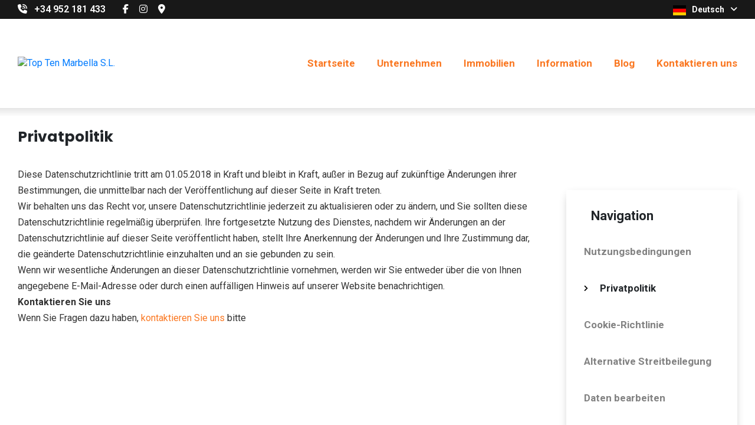

--- FILE ---
content_type: text/html; charset=utf-8
request_url: https://www.toptenmarbella.com/de/datenschutzrichtlinie
body_size: 13779
content:
<!--4-->

<!DOCTYPE html>
<html lang="de">
<head prefix="og: http://ogp.me/ns#">

    <meta charset="utf-8" />
    <meta http-equiv="X-UA-Compatible" content="IE=edge">
    <meta name="viewport" content="width=device-width, initial-scale=1.0">
    <meta name="format-detection" content="telephone=no">
    <meta name="author" content="casafaricrm.com">


    <!--------------------------------------------------------------------------------------->
    <!--Google Analytics-->
    <script>
        window.dataLayer = window.dataLayer || []; function gtag() { dataLayer.push(arguments); }

        gtag('consent', 'default', {
            analytics_storage: 'denied',
            ad_storage: 'denied',
            ad_user_data: 'denied',
            ad_personalization: 'denied',
        });
    </script>
                <!-- GoogleTag-->
                <script async src="https://www.googletagmanager.com/gtag/js?id=G-F5JS0R2K4G"></script>
                <script>
                    window.dataLayer = window.dataLayer || [];
                    function gtag(){dataLayer.push(arguments);}
                    gtag('js', new Date());
                    gtag('config', 'G-F5JS0R2K4G');
                </script>
                <!-- End GoogleTag -->
    <!--------------------------------------------------------------------------------------->
    <!--Facebook Pixel-->
    <!--------------------------------------------------------------------------------------->
    <!--Structured Data-->
    <!--Website-->
    

            <script type="application/ld+json">

                {"@context":"https://schema.org","@type":"WebSite","url":"www.toptenmarbella.com","name":"Privatpolitik","description":null,"publisher":{"@type":"Organization","name":"Casafari CRM","logo":{"@type":"ImageObject","url":"www.toptenmarbella.com/Assets/Images/PROPPY-light-2.png","height":80,"width":180},"sameAs":["https://www.facebook.com/proppyrealestate"]},"potentialAction":{"@type":"SearchAction","target":"www.toptenmarbella.com/search?q={search_term_string}","query-input":"required name=search_term_string"}}
            </script>

    <!--Real Estate Agent-->
    

            <script type="application/ld+json">

            {"@context":"https://schema.org","@type":"RealEstateAgent","name":"Privatpolitik","image":"https://admin.casafaricrm.com/UserFiles/1439/Images/3cdc8fdd-7ab4-4f01-98d4-f576a3539b2a.png","url":"https://www.toptenmarbella.com/de/datenschutzrichtlinie","telephone":"+34 952 181 433","address":{"@type":"PostalAddress","streetAddress":"Caretera Mijas 22, Fuengirola, Málaga","addressCountry":"PT"}}
            </script>

    <!--------------------------------------------------------------------------------------->

    

            <link rel="alternate" hreflang="x-default" href="https://www.toptenmarbella.com/en/privacy-policy" />
            <link rel="alternate" hreflang="es" href="https://www.toptenmarbella.com/es/politica-privacidad" />
            <link rel="alternate" hreflang="se" href="https://www.toptenmarbella.com/se/integritetspolicy" />

    


<style>*,::after,::before{box-sizing:border-box}html{font-family:sans-serif;line-height:1.15;-webkit-text-size-adjust:100%;-ms-text-size-adjust:100%;-ms-overflow-style:scrollbar;-webkit-tap-highlight-color:transparent}article,aside,figcaption,figure,footer,header,hgroup,main,nav,section{display:block}body{margin:0;font-family:-apple-system,BlinkMacSystemFont,"Segoe UI",Roboto,"Helvetica Neue",Arial,sans-serif,"Apple Color Emoji","Segoe UI Emoji","Segoe UI Symbol","Noto Color Emoji";font-size:1rem;font-weight:400;line-height:1.5;color:#212529;text-align:left;background-color:#fff}hr{box-sizing:content-box;height:0;overflow:visible}h1,h2,h3,h4,h5,h6{margin-top:0;margin-bottom:.5rem}p{margin-top:0;margin-bottom:1rem}dl,ol,ul{margin-top:0;margin-bottom:1rem}ol ol,ol ul,ul ol,ul ul{margin-bottom:0}b,strong{font-weight:bolder}sub,sup{position:relative;font-size:75%;line-height:0;vertical-align:baseline}sup{top:-.5em}a{color:#007bff;text-decoration:none;background-color:transparent;-webkit-text-decoration-skip:objects}figure{margin:0 0 1rem}img{vertical-align:middle;border-style:none}table{border-collapse:collapse}label{display:inline-block;margin-bottom:.5rem}button{border-radius:0}button,input,optgroup,select,textarea{margin:0;font-family:inherit;font-size:inherit;line-height:inherit}button,input{overflow:visible}button,select{text-transform:none}[type=reset],[type=submit],button,html [type=button]{-webkit-appearance:button}input[type=checkbox],input[type=radio]{box-sizing:border-box;padding:0}.h1,.h2,.h3,.h4,.h5,.h6,h1,h2,h3,h4,h5,h6{margin-bottom:.5rem;font-family:inherit;font-weight:500;line-height:1.2;color:inherit}.h1,h1{font-size:2.5rem}.h2,h2{font-size:2rem}.h3,h3{font-size:1.75rem}.h5,h5{font-size:1.25rem}.h6,h6{font-size:1rem}hr{margin-top:1rem;margin-bottom:1rem;border:0;border-top:1px solid rgba(0,0,0,.1)}.img-fluid{max-width:100%;height:auto}.container{width:100%;padding-right:15px;padding-left:15px;margin-right:auto;margin-left:auto}@media(min-width:576px){.container{max-width:540px}}@media(min-width:768px){.container{max-width:720px}}@media(min-width:992px){.container{max-width:960px}}@media(min-width:1200px){.container{max-width:1140px}}.row{display:-ms-flexbox;display:flex;-ms-flex-wrap:wrap;flex-wrap:wrap;margin-right:-15px;margin-left:-15px}.no-gutters{margin-right:0;margin-left:0}.no-gutters>.col,.no-gutters>[class*=col-]{padding-right:0;padding-left:0}.col,.col-1,.col-10,.col-11,.col-12,.col-2,.col-3,.col-4,.col-5,.col-6,.col-7,.col-8,.col-9,.col-auto,.col-lg,.col-lg-1,.col-lg-10,.col-lg-11,.col-lg-12,.col-lg-2,.col-lg-3,.col-lg-4,.col-lg-5,.col-lg-6,.col-lg-7,.col-lg-8,.col-lg-9,.col-lg-auto,.col-md,.col-md-1,.col-md-10,.col-md-11,.col-md-12,.col-md-2,.col-md-3,.col-md-4,.col-md-5,.col-md-6,.col-md-7,.col-md-8,.col-md-9,.col-md-auto,.col-sm,.col-sm-1,.col-sm-10,.col-sm-11,.col-sm-12,.col-sm-2,.col-sm-3,.col-sm-4,.col-sm-5,.col-sm-6,.col-sm-7,.col-sm-8,.col-sm-9,.col-sm-auto,.col-xl,.col-xl-1,.col-xl-10,.col-xl-11,.col-xl-12,.col-xl-2,.col-xl-3,.col-xl-4,.col-xl-5,.col-xl-6,.col-xl-7,.col-xl-8,.col-xl-9,.col-xl-auto{position:relative;width:100%;min-height:1px;padding-right:15px;padding-left:15px}.col-2{-ms-flex:0 0 16.666667%;flex:0 0 16.666667%;max-width:16.666667%}.col-4{-ms-flex:0 0 33.333333%;flex:0 0 33.333333%;max-width:33.333333%}.col-6{-ms-flex:0 0 50%;flex:0 0 50%;max-width:50%}.col-10{-ms-flex:0 0 83.333333%;flex:0 0 83.333333%;max-width:83.333333%}.col-12{-ms-flex:0 0 100%;flex:0 0 100%;max-width:100%}@media(min-width:576px){.col-sm{-ms-flex-preferred-size:0;flex-basis:0;-ms-flex-positive:1;flex-grow:1;max-width:100%}.col-sm-auto{-ms-flex:0 0 auto;flex:0 0 auto;width:auto;max-width:none}.col-sm-4{-ms-flex:0 0 33.333333%;flex:0 0 33.333333%;max-width:33.333333%}.col-sm-6{-ms-flex:0 0 50%;flex:0 0 50%;max-width:50%}.col-sm-10{-ms-flex:0 0 83.333333%;flex:0 0 83.333333%;max-width:83.333333%}.col-sm-12{-ms-flex:0 0 100%;flex:0 0 100%;max-width:100%}}@media(min-width:768px){.col-md-3{-ms-flex:0 0 25%;flex:0 0 25%;max-width:25%}.col-md-4{-ms-flex:0 0 33.333333%;flex:0 0 33.333333%;max-width:33.333333%}.col-md-5{-ms-flex:0 0 41.666667%;flex:0 0 41.666667%;max-width:41.666667%}.col-md-6{-ms-flex:0 0 50%;flex:0 0 50%;max-width:50%}.col-md-7{-ms-flex:0 0 58.333333%;flex:0 0 58.333333%;max-width:58.333333%}.col-md-8{-ms-flex:0 0 66.666667%;flex:0 0 66.666667%;max-width:66.666667%}.col-md-11{-ms-flex:0 0 91.666667%;flex:0 0 91.666667%;max-width:91.666667%}}@media(min-width:992px){.col-lg{-ms-flex-preferred-size:0;flex-basis:0;-ms-flex-positive:1;flex-grow:1;max-width:100%}.col-lg-2{-ms-flex:0 0 16.666667%;flex:0 0 16.666667%;max-width:16.666667%}.col-lg-3{-ms-flex:0 0 25%;flex:0 0 25%;max-width:25%}.col-lg-4{-ms-flex:0 0 33.333333%;flex:0 0 33.333333%;max-width:33.333333%}}@media(min-width:1200px){.col-xl-auto{-ms-flex:0 0 auto;flex:0 0 auto;width:auto;max-width:none}}.form-control{display:block;width:100%;height:calc(2.25rem + 2px);padding:.375rem .75rem;font-size:1rem;line-height:1.5;color:#495057;background-color:#fff;background-clip:padding-box;border:1px solid #ced4da;border-radius:.25rem;transition:border-color .15s ease-in-out,box-shadow .15s ease-in-out}.form-control::-webkit-input-placeholder{color:#6c757d;opacity:1}.form-control::placeholder{color:#6c757d;opacity:1}.form-row{display:-ms-flexbox;display:flex;-ms-flex-wrap:wrap;flex-wrap:wrap;margin-right:-5px;margin-left:-5px}.form-row>.col,.form-row>[class*=col-]{padding-right:5px;padding-left:5px}.btn{display:inline-block;font-weight:400;text-align:center;white-space:nowrap;vertical-align:middle;-webkit-user-select:none;-moz-user-select:none;-ms-user-select:none;user-select:none;border:1px solid transparent;padding:.375rem .75rem;font-size:1rem;line-height:1.5;border-radius:.25rem;transition:color .15s ease-in-out,background-color .15s ease-in-out,border-color .15s ease-in-out,box-shadow .15s ease-in-out}.btn:focus,.btn:hover{text-decoration:none}.btn:not(:disabled):not(.disabled){cursor:pointer}.btn-primary{color:#fff;background-color:#007bff;border-color:#007bff}.btn-primary:hover{color:#fff;background-color:#0069d9;border-color:#0062cc}.btn-secondary{color:#fff;background-color:#6c757d;border-color:#6c757d}.btn-link{font-weight:400;color:#007bff;background-color:transparent}.btn-block{display:block;width:100%}.dropdown,.dropleft,.dropright,.dropup{position:relative}.dropdown-toggle::after{display:inline-block;width:0;height:0;margin-left:.255em;vertical-align:.255em;content:"";border-top:.3em solid;border-right:.3em solid transparent;border-bottom:0;border-left:.3em solid transparent}.dropdown-menu{position:absolute;top:100%;left:0;z-index:1000;display:none;float:left;min-width:10rem;padding:.5rem 0;margin:.125rem 0 0;font-size:1rem;color:#212529;text-align:left;list-style:none;background-color:#fff;background-clip:padding-box;border:1px solid rgba(0,0,0,.15);border-radius:.25rem}.input-group{position:relative;display:-ms-flexbox;display:flex;-ms-flex-wrap:wrap;flex-wrap:wrap;-ms-flex-align:stretch;align-items:stretch;width:100%}.input-group>.custom-file,.input-group>.custom-select,.input-group>.form-control{position:relative;-ms-flex:1 1 auto;flex:1 1 auto;width:1%;margin-bottom:0}.input-group>.custom-select:not(:last-child),.input-group>.form-control:not(:last-child){border-top-right-radius:0;border-bottom-right-radius:0}.input-group-append,.input-group-prepend{display:-ms-flexbox;display:flex}.input-group-append .btn,.input-group-prepend .btn{position:relative;z-index:2}.input-group-append{margin-left:-1px}.input-group>.input-group-append>.btn,.input-group>.input-group-append>.input-group-text,.input-group>.input-group-prepend:first-child>.btn:not(:first-child),.input-group>.input-group-prepend:first-child>.input-group-text:not(:first-child),.input-group>.input-group-prepend:not(:first-child)>.btn,.input-group>.input-group-prepend:not(:first-child)>.input-group-text{border-top-left-radius:0;border-bottom-left-radius:0}.custom-control{position:relative;display:block;min-height:1.5rem;padding-left:1.5rem}.custom-control-input{position:absolute;z-index:-1;opacity:0}.custom-control-label{position:relative;margin-bottom:0}.custom-control-label::before{position:absolute;top:.25rem;left:-1.5rem;display:block;width:1rem;height:1rem;pointer-events:none;content:"";-webkit-user-select:none;-moz-user-select:none;-ms-user-select:none;user-select:none;background-color:#dee2e6}.custom-control-label::after{position:absolute;top:.25rem;left:-1.5rem;display:block;width:1rem;height:1rem;content:"";background-repeat:no-repeat;background-position:center center;background-size:50% 50%}.custom-control-label::before,.custom-file-label,.custom-select{transition:background-color .15s ease-in-out,border-color .15s ease-in-out,box-shadow .15s ease-in-out}.d-none{display:none!important}.d-flex{display:-ms-flexbox!important;display:flex!important}@media(min-width:576px){.d-sm-none{display:none!important}.d-sm-block{display:block!important}}@media(min-width:992px){.d-lg-none{display:none!important}}@media(min-width:1200px){.d-xl-none{display:none!important}.d-xl-flex{display:-ms-flexbox!important;display:flex!important}}.justify-content-end{-ms-flex-pack:end!important;justify-content:flex-end!important}.justify-content-center{-ms-flex-pack:center!important;justify-content:center!important}.justify-content-between{-ms-flex-pack:justify!important;justify-content:space-between!important}.align-items-center{-ms-flex-align:center!important;align-items:center!important}@media(min-width:768px){.float-md-left{float:left!important}.float-md-right{float:right!important}}.text-left{text-align:left!important}.text-center{text-align:center!important}@media(min-width:768px){.text-md-left{text-align:left!important}.text-md-right{text-align:right!important}}.select2-container{box-sizing:border-box;display:inline-block;margin:0;position:relative;vertical-align:middle}.select2-container .select2-selection--single{box-sizing:border-box;cursor:pointer;display:block;height:28px;user-select:none;-webkit-user-select:none}.select2-container .select2-selection--single .select2-selection__rendered{display:block;padding-left:8px;padding-right:20px;overflow:hidden;text-overflow:ellipsis;white-space:nowrap}.select2-hidden-accessible{border:0!important;clip:rect(0 0 0 0)!important;height:1px!important;margin:-1px!important;overflow:hidden!important;padding:0!important;position:absolute!important;width:1px!important}.select2-container--default .select2-selection--single{background-color:#fff;border:1px solid #aaa;border-radius:4px}.select2-container--default .select2-selection--single .select2-selection__rendered{color:#444;line-height:28px}.select2-container--default .select2-selection--single .select2-selection__arrow{height:26px;position:absolute;top:1px;right:1px;width:20px}.select2-container--default .select2-selection--single .select2-selection__arrow b{border-color:#888 transparent transparent transparent;border-style:solid;border-width:5px 4px 0 4px;height:0;left:50%;margin-left:-4px;margin-top:-2px;position:absolute;top:50%;width:0}</style>
<link href="/Bundles/styles-bundle-preload-mandatory?v=1NsIKXFQmKlN8FHovtdTLLjdAK3zleES_QK3Oo0qvXs1" rel="stylesheet" rel="preload" as="style"">

<link href="/Bundles/styles-bundle-preload-nonmandatory?v=cKr663iCq7kBeLRWe2SgYNBQxMoTpdCQLFIYLtlKfrw1" rel="stylesheet" rel="preload" as="style"">

<link href="https://fonts.googleapis.com/css?family=Roboto:200,300,300italic,400,400italic,500,500italic,600,600italic,700,700italic,900|Poppins:200,300,300italic,400,400italic,500,500italic,600,600italic,700,700italic,900&display=swap" rel="stylesheet" rel="preload" as="style"">

<link href="https://cdnjs.cloudflare.com/ajax/libs/font-awesome/6.5.1/css/all.min.css" rel="stylesheet" rel="preload" as="style"">

<link href="/BundlesDyn/less-bundle-1892-4-64994c6d-a770-43ed-b927-a1ccb0ae3abe.css?v=Qp8TkGhQ4EH0dHECRH-QFrdvKssJn9VKikUt78HeG7Y1" rel="stylesheet"/>



    <link rel="canonical" href="https://www.toptenmarbella.com/de/datenschutzrichtlinie" />
    <link rel="alternate" type="application/atom+xml" title="RSS Feed www.toptenmarbella.com" href="/rss" />
    <title>Privatpolitik</title>
    <meta name="keywords" content="" />
    <meta name="description" content="" />
    <meta name="language" content="de" />
    <meta name="Classification" content="Business">
    <meta name="coverage" content="Worldwide">

    <!-- Schema.org markup for Google+ -->
    <meta itemprop="name" content="Privatpolitik">
    <meta itemprop="description">
    <meta itemprop="image" content="https://admin.casafaricrm.com/UserFiles/1439/Images/26b71f5d-86f3-4e20-badf-94cb1301406d.png?width=1200&height=630&bgcolor=fff&file=.jpg">

    <!-- Twitter Card data -->
    <meta name="twitter:card" content="product">
    <meta name="twitter:title" content="Privatpolitik">
    <meta name="twitter:description">
    <meta name="twitter:image" content="https://admin.casafaricrm.com/UserFiles/1439/Images/26b71f5d-86f3-4e20-badf-94cb1301406d.png?width=1200&height=630&bgcolor=fff&file=.jpg">


    <!-- Open Graph data -->
    <meta property="og:title" content="Privatpolitik" />
    <meta property="og:type" content="article" />
    <meta property="og:url" content="https://www.toptenmarbella.com/de/datenschutzrichtlinie" />
    <meta property="og:image" content="https://admin.casafaricrm.com/UserFiles/1439/Images/26b71f5d-86f3-4e20-badf-94cb1301406d.png?width=1200&height=630&bgcolor=fff&file=.jpg" />
    <meta property="og:description" content="" />
    <meta property="og:site_name" />
    <meta property="og:image:width" content="1200" />
    <meta property="og:image:height" content="630" />

        <!-- Cookies consent manager -->
        <link rel="preload" href="https://cdn.jsdelivr.net/gh/orestbida/iframemanager@1.2.5/dist/iframemanager.css" as="style" onload="this.rel='stylesheet'" />
        <link rel="preload" href="https://cdn.jsdelivr.net/gh/orestbida/cookieconsent@v3.0.0/dist/cookieconsent.css" as="style" onload="this.rel='stylesheet'" />
        <!--/CookiesConsentManager-->


    

<link rel="apple-touch-icon" sizes="180x180" href="https://www.toptenmarbella.com/favicon_29dba84c-3d91-4be4-9092-72ae342bf0ac.png?s=admin.casafaricrm.com&amp;u=1439&amp;width=180&amp;height=180">
<link rel="icon" type="image/png" sizes="32x32" href="https://www.toptenmarbella.com/favicon_29dba84c-3d91-4be4-9092-72ae342bf0ac.png?s=admin.casafaricrm.com&amp;u=1439&amp;width=32&amp;height=32">
<link rel="icon" type="image/png" sizes="16x16" href="https://www.toptenmarbella.com/favicon_29dba84c-3d91-4be4-9092-72ae342bf0ac.png?s=admin.casafaricrm.com&amp;u=1439&amp;width=16&amp;height=16">
<link rel="icon" type="image/png" href="https://www.toptenmarbella.com/favicon_29dba84c-3d91-4be4-9092-72ae342bf0ac.png?s=admin.casafaricrm.com&amp;u=1439">



</head>
<body>







    <div class="layout" id="layout">
        <div class="layout__fullRow">

            <header class="header">
                <section class="header__top">
                    <div class="container extraLargeContainer">
                        <div class="row">
                            <div class="col-auto">
                                    <span class="header__item">
                                        <i class="fas fa-phone-volume"></i>
                                        <a href="tel:+34952181433">+34 952 181 433</a>
                                    </span>
                                
                                <div class="header__social">
                                        <a class="fab fa-facebook-f" href="https://www.facebook.com/profile.php?id=61583812027754" target="_blank"></a>
                                                                                                                <a class="fab fa-instagram" href="https://www.instagram.com/toptenmarbella/?igsh=bGE5cGxjeWUweTR3" target="_blank"></a>
                                                                                                                                                    <a class="fas fa-map-marker-alt" href="https://maps.app.goo.gl/2jeSae39EUmF6ppUA" target="_blank"></a>
                                                                    </div>
                            </div>
                            <div class="col text-right">

                                <a class="header__action hideCounter" href="/immobilienliste?fav=1" data-toggle="tooltip" data-placement="top" title="Favoriten">
                                    <i class="far fa-star"></i>
                                    <i class="fas fa-star"></i>
                                    (<span class="js-favoritesCounter">0</span>)
                                </a>

                                <a class="header__action hideCounter" href="/immobilienliste?recent=1" data-toggle="tooltip" data-placement="top" title="Besuchte Immobilien">
                                    <i class="fas fa-history"></i>
                                    (0)
                                </a>

                                            <div class="dropdown">
                <button class="header__languagesButton" type="button" id="dropdownMenuButton" data-toggle="dropdown" aria-haspopup="true">
                    <img src="/Assets/Images/Flags/svg/de.svg" width="22" alt="de" />
                    Deutsch
                    <i class="fas fa-angle-down"></i>
                </button>
                <div class="header__dropdown dropdown-menu dropdown-menu-right" aria-labelledby="dropdownMenuButton">
                    <ul class="header__dropList">
                                    <li>
                                        <a class="dont-inject flag" href="https://www.toptenmarbella.com/en/privacy-policy" data-flag="en">
                                            <img src="/Assets/Images/Flags/svg/en.svg" alt="en" width="22" />&nbsp;&nbsp;&nbsp;&nbsp;English
                                        </a>
                                    </li>
                                    <li>
                                        <a class="dont-inject flag" href="https://www.toptenmarbella.com/es/politica-privacidad" data-flag="es">
                                            <img src="/Assets/Images/Flags/svg/es.svg" alt="es" width="22" />&nbsp;&nbsp;&nbsp;&nbsp;Espa&#241;ol
                                        </a>
                                    </li>
                                    <li>
                                        <a class="dont-inject flag" href="https://www.toptenmarbella.com/se/integritetspolicy" data-flag="se">
                                            <img src="/Assets/Images/Flags/svg/se.svg" alt="se" width="22" />&nbsp;&nbsp;&nbsp;&nbsp;Svenska
                                        </a>
                                    </li>

                    </ul>
                </div>
            </div>

                            </div>
                        </div>
                    </div>
                </section>
                <section class="header__bar">
                    <div class="container extraLargeContainer">
                        <div class="row align-items-center">
                            <div class="col-auto">
                                <a href="/" class="logo">
                                    <img class="header__logo img-fluid desktopLogo__Query" src="https://admin.casafaricrm.com/UserFiles/1439/Images/3cdc8fdd-7ab4-4f01-98d4-f576a3539b2a.png?quality=100&height=240&force=jpg" alt="Top Ten Marbella S.L." />
                                    <img class="header__logo img-fluid mobileLogo__Query" src="https://admin.casafaricrm.com/UserFiles/1439/Images/2386be46-7997-4262-bb91-a448e07bd700.png?quality=100&height=240&force=jpg" alt="Top Ten Marbella S.L." />
                                </a>
                            </div>
                            <div class="col text-right">
                                <div class="header__menuWrap">
                                            <!--Menu Bar-->



<div role="navigation">
    <ul id="headerMenu_" class="">
    </ul>
</div>

<ul class="d-none menuHeaderItems__headerMenu_">
    <!-- Home -->
        <li class="menu__item ">
        <a class="menu__link" href="/">Startseite</a>
    </li>


    <!-- Company -->
    


        <li class="menu__item ">
                <a class="menu__link js-menu__dropBtn" href="#">Unternehmen <i class="menu__dropBtn js-menu__dropBtn fas fa-angle-down"></i></a>
                <div class="menu__dropdown">
                    <ul class="menu__subList ">
                            <li class="">
                                <a href="/details/bewertungen-top-ten-marbella-trustpilot/82423">Rezensionen</a>
                            </li>
                            <li class="">
                                <a href="/details/-/51029"></a>
                            </li>
                            <li class="">
                                <a href="/details/uber-uns-top-ten-marbella-costa-del-sol/51028">&#220;ber uns</a>
                            </li>
                                                        <li >
                                    <a href="/team">Das Team</a>
                                </li>
                    </ul>
                </div>
        </li>


    <!-- Property List -->
        <li class="menu__item ">
        <a class="menu__link" href="/immobilienliste">Immobilien</a>
    </li>


    <!-- Information -->
    


        <li class="menu__item ">
            <a class="menu__link" href="/details/-/51032">Information</a>
        </li>


    <!-- Blog -->
        <li class="menu__item ">
        <a class="menu__link" href="/blog">Blog</a>
    </li>


    <!-- Contacts -->
        <li class="menu__item ">
        <a class="menu__link" href="/kontaktieren-sie-uns">Kontaktieren uns</a>
    </li>


    <!-- Special Shortcut -->
    

</ul>

<script>
    //Order Menu
    setTimeout(function () {
        const headerMenu = document.querySelector("#headerMenu_");
        document.querySelectorAll(".menuHeaderItems__headerMenu_").forEach(function(menu) {
            var menuItems = [];
            menu.querySelectorAll(`.menu__item`).forEach(i => menuItems.push(i));
            if (menu.querySelector(".header__specialShortcut"))
            {
                const element = menu.querySelector(".header__specialShortcut");
                const elementIndex = menuItems.findIndex(i => i === element);
                menuItems.splice(elementIndex, 1);
                menuItems.splice(1 - 1, 0, element);
            }
            menuItems.forEach(function (e) {
                headerMenu.appendChild(e);
            });
        });
    }, 100);
</script>

                                </div>
                                <button class="header__button js-openDrawer menuBtn js-toggleSideBar" type="button">
                                    <i class="fas fa-bars"></i>
                                    <span>MENU</span>
                                </button>
                            </div>
                        </div>
                    </div>
                </section>
            </header>

            




<section class="contentDetail">
    <div class="container contentDetail__container extraLargeContainer">
        <h1 class="pageTitle">Privatpolitik</h1>
    </div>
</section>

<section class="contentDetail">
    <div class="container extraLargeContainer">
        <div class="detailLayout clearfix">
            <div class="detailLayout__right">
                <div class="sideNav">
                    <h4 class="sectionTitle"><span>Navigation</span></h4>
                    <ul class="sideNav__list" role="navigation">
                                    <li class="sideNav__item ">
                                        <a href="/nutzungsbedingungen" class="sideNav__link ">Nutzungsbedingungen</a>
                                    </li>
                                    <li class="sideNav__item is-active">
                                        <a href="/datenschutzrichtlinie" class="sideNav__link ">Privatpolitik</a>
                                    </li>
                                    <li class="sideNav__item ">
                                        <a href="/cookie-richtlinie" class="sideNav__link ">Cookie-Richtlinie</a>
                                    </li>
                                    <li class="sideNav__item ">
                                        <a href="/konfliktlosung" class="sideNav__link ">Alternative Streitbeilegung</a>
                                    </li>
                            <li class="sideNav__item ">
                                <a href="/editdata" class="sideNav__link ">Daten bearbeiten</a>
                            </li>

                    </ul>
                </div>
            </div>
            <div class="detailLayout__left">
                <div class="contentDetail__content js-cmsContent"><p>Diese Datenschutzrichtlinie tritt am 01.05.2018 in Kraft und bleibt in Kraft, au&szlig;er in Bezug auf zuk&uuml;nftige &Auml;nderungen ihrer Bestimmungen, die unmittelbar nach der Ver&ouml;ffentlichung auf dieser Seite in Kraft treten.</p>
<p>Wir behalten uns das Recht vor, unsere Datenschutzrichtlinie jederzeit zu aktualisieren oder zu &auml;ndern, und Sie sollten diese Datenschutzrichtlinie regelm&auml;&szlig;ig &uuml;berpr&uuml;fen. Ihre fortgesetzte Nutzung des Dienstes, nachdem wir &Auml;nderungen an der Datenschutzrichtlinie auf dieser Seite ver&ouml;ffentlicht haben, stellt Ihre Anerkennung der &Auml;nderungen und Ihre Zustimmung dar, die ge&auml;nderte Datenschutzrichtlinie einzuhalten und an sie gebunden zu sein.</p>
<p>Wenn wir wesentliche &Auml;nderungen an dieser Datenschutzrichtlinie vornehmen, werden wir Sie entweder &uuml;ber die von Ihnen angegebene E-Mail-Adresse oder durch einen auff&auml;lligen Hinweis auf unserer Website benachrichtigen.</p>
<p><strong>Kontaktieren Sie uns</strong></p>
<p>Wenn Sie Fragen dazu haben, <a href="https://www.toptenmarbella.com/en/contactus">kontaktieren Sie uns</a> bitte</p></div>
            </div>
        </div>
    </div>
</section>


        </div>
        <div class="layout-row">

            <footer class="footer">
                <section class="container extraLargeContainer footer__section">
                    <div class="footer__inner">
                        <div class="footer__col footer__col--links">
                                <h3 class="footer__title">Links</h3>
                                <ul class="footer__linksList">
                                                                        <li>
                                        <a href="/website-karte">Seitenverzeichnis</a>
                                    </li>
                                                                            <li>
                                            <a href="/konfliktlosung">Streitbeilegung</a>
                                        </li>
                                                                                                        </ul>
                                                    </div>
                            <div class="footer__col footer__col--contact">
                                <h3 class="footer__title">Folgen Sie uns</h3>
                                <ul class="footer__social">
                                        <li>
                                            <a class="fab fa-facebook-f" href="https://www.facebook.com/profile.php?id=61583812027754" target="_blank"></a>
                                        </li>
                                                                                                                <li>
                                            <a class="fab fa-instagram" href="https://www.instagram.com/toptenmarbella/?igsh=bGE5cGxjeWUweTR3" target="_blank"></a>
                                        </li>
                                                                                                                                                    <li>
                                            <a class="fas fa-map-marker-alt" href="https://maps.app.goo.gl/2jeSae39EUmF6ppUA" target="_blank"></a>
                                        </li>
                                </ul>
                                    <br />
                                    <ul class="footer__linksList">
                                        <li>
                                            <a href="#" style="cursor: pointer;" title="" data-cc="show-preferencesModal">
                                                Cookie-Einstellungen
                                            </a>
                                        </li>
                                    </ul>
                            </div>


                    </div>
                    



                </section>
                <section class="subFooter">

                    <div class="container extraLargeContainer">

                        <div class="subFooter__flex">
                            <div class="subFooter__left">
                                <ul class="subFooter__links">
                                                <li>
                                                    <a href="/nutzungsbedingungen" class="">Nutzungsbedingungen</a>
                                                </li>
                                                <li>
                                                    <a href="/datenschutzrichtlinie" class="is-active">Privatpolitik</a>
                                                </li>
                                                <li>
                                                    <a href="/cookie-richtlinie" class="">Cookie-Richtlinie</a>
                                                </li>
                                                <li>
                                                    <a href="/konfliktlosung" class="">Alternative Streitbeilegung</a>
                                                </li>
                                            <li>
                                                <a href="/editdata" class="">Daten bearbeiten</a>
                                            </li>
                                            <li>
                                                <div>010203</div>
                                            </li>




                                </ul>
                                <span class="subFooter__text">&reg; Top Ten Marbella S.L.</span>
                            </div>
                            <div class="subFooter__right">
                                    <span class="subFooter__brand">
                                        Powered by <a href='https://www.casafaricrm.com'  target='_blank'>Casafari CRM</a>
                                    </span>
                            </div>
                        </div>
                    </div>
                </section>
            </footer>

        </div>
    </div>


    <div class="drawer js-drawer">
        <button class="drawer__close js-closeDrawer" type="button">
            <i class="closeIcon"></i>
        </button>

                <!--Menu Bar-->



<div role="navigation">
    <ul id="headerMenu_menu--mobile" class="menu--mobile">
    </ul>
</div>

<ul class="d-none menuHeaderItems__headerMenu_menu--mobile">
    <!-- Home -->
        <li class="menu__item ">
        <a class="menu__link" href="/">Startseite</a>
    </li>


    <!-- Company -->
    


        <li class="menu__item ">
                <a class="menu__link js-menu__dropBtn" href="#">Unternehmen <i class="menu__dropBtn js-menu__dropBtn fas fa-angle-down"></i></a>
                <div class="menu__dropdown">
                    <ul class="menu__subList ">
                            <li class="">
                                <a href="/details/bewertungen-top-ten-marbella-trustpilot/82423">Rezensionen</a>
                            </li>
                            <li class="">
                                <a href="/details/-/51029"></a>
                            </li>
                            <li class="">
                                <a href="/details/uber-uns-top-ten-marbella-costa-del-sol/51028">&#220;ber uns</a>
                            </li>
                                                        <li >
                                    <a href="/team">Das Team</a>
                                </li>
                    </ul>
                </div>
        </li>


    <!-- Property List -->
        <li class="menu__item ">
        <a class="menu__link" href="/immobilienliste">Immobilien</a>
    </li>


    <!-- Information -->
    


        <li class="menu__item ">
            <a class="menu__link" href="/details/-/51032">Information</a>
        </li>


    <!-- Blog -->
        <li class="menu__item ">
        <a class="menu__link" href="/blog">Blog</a>
    </li>


    <!-- Contacts -->
        <li class="menu__item ">
        <a class="menu__link" href="/kontaktieren-sie-uns">Kontaktieren uns</a>
    </li>


    <!-- Special Shortcut -->
    

</ul>

<script>
    //Order Menu
    setTimeout(function () {
        const headerMenu = document.querySelector("#headerMenu_menu--mobile");
        document.querySelectorAll(".menuHeaderItems__headerMenu_menu--mobile").forEach(function(menu) {
            var menuItems = [];
            menu.querySelectorAll(`.menu__item`).forEach(i => menuItems.push(i));
            if (menu.querySelector(".header__specialShortcut"))
            {
                const element = menu.querySelector(".header__specialShortcut");
                const elementIndex = menuItems.findIndex(i => i === element);
                menuItems.splice(elementIndex, 1);
                menuItems.splice(1 - 1, 0, element);
            }
            menuItems.forEach(function (e) {
                headerMenu.appendChild(e);
            });
        });
    }, 100);
</script>


                    <div class="drawer__languagesSelect">
                <button class="header__languagesButton" type="button" id="dropdownMenuButton" data-toggle="dropdown" aria-haspopup="true">
                    <img src="/Assets/Images/Flags/svg/de.svg" width="22" alt="de" />
                    Deutsch
                    <i class="fas fa-angle-down"></i>
                </button>
                <div class="header__dropdown dropdown-menu " aria-labelledby="dropdownMenuButton">
                    <ul class="header__dropList">
                                    <li>
                                        <a class="dont-inject flag" href="https://www.toptenmarbella.com/en/privacy-policy" data-flag="en">
                                            <img src="/Assets/Images/Flags/svg/en.svg" alt="en" width="22" />&nbsp;&nbsp;&nbsp;&nbsp;English
                                        </a>
                                    </li>
                                    <li>
                                        <a class="dont-inject flag" href="https://www.toptenmarbella.com/es/politica-privacidad" data-flag="es">
                                            <img src="/Assets/Images/Flags/svg/es.svg" alt="es" width="22" />&nbsp;&nbsp;&nbsp;&nbsp;Espa&#241;ol
                                        </a>
                                    </li>
                                    <li>
                                        <a class="dont-inject flag" href="https://www.toptenmarbella.com/se/integritetspolicy" data-flag="se">
                                            <img src="/Assets/Images/Flags/svg/se.svg" alt="se" width="22" />&nbsp;&nbsp;&nbsp;&nbsp;Svenska
                                        </a>
                                    </li>

                    </ul>
                </div>
            </div>



        <div class="drawer__socialLinks">
                <a class="drawer__socialLink fab fa-facebook-f" href="https://www.facebook.com/profile.php?id=61583812027754" target="_blank"></a>
                                        <a class="drawer__socialLink fab fa-instagram" href="https://www.instagram.com/toptenmarbella/?igsh=bGE5cGxjeWUweTR3" target="_blank"></a>
                                                    <a class="drawer__socialLink fas fa-map-marker-alt" href="https://maps.app.goo.gl/2jeSae39EUmF6ppUA" target="_blank"></a>
        </div>

        <div class="drawer__actions hideCounter">
            <a class="drawer__action" href="/immobilienliste?fav=1" data-toggle="tooltip" data-placement="top" title="Favoriten">
                <i class="fas fa-star"></i>(<span class="js-favoritesCounter">0</span>)
            </a>
            <a class="drawer__action" href="/immobilienliste?recent=1" data-toggle="tooltip" data-placement="top" title="Besuchte Immobilien">
                <i class="fas fa-history"></i>(0)
            </a>
        </div>

        <div class="drawer__items">
                <span class="drawer__item"><a href="tel:+34952181433">+34 952 181 433</a></span>
                    </div>
    </div>

        <!-- Cookies consent manager -->
        <script>var recaptchaEnabled = false</script>
        <div id="currentLang" class="hidden" name="currentLang">de</div>
        <script defer src="https://cdn.jsdelivr.net/gh/orestbida/iframemanager@1.2.5/dist/iframemanager.js"></script>
        <script defer src="https://cdn.jsdelivr.net/gh/orestbida/cookieconsent@v3.0.0/dist/cookieconsent.umd.js"></script>
        <script type="module" src="/Assets/Scripts/cookies-consent-manager/cookieconsent-config.js"></script>
        <!--/CookiesConsentManager-->

    <!--Toast Notifications-->
    <div class="toaster" id="js-toaster"></div>

    <!--Toast Template-->
    <script id="js-template-toast" type="text/template">
        <div class="toast js-toast">
            <div class="toast__body">
                <button class="toast__close js-closeToast" type="button">x</button>
                {{content}}
            </div>
        </div>
    </script>

    <script>
        //This object makes languages resources available in the client-side
        //Put them in here, cheers.
        window.locales = {
            noResults: "NoResults",
            favoriteAdded: "Zu den Favoriten hinzugef&#252;gt",
            favoriteRemoved: "Aus den Favoriten entfernt",
            requiredValue: "RequiredValue",
            formEmailValidation: "FormEmailValidation",
            formSuccessTitle: "Danke",
            formSuccess: "Ihre Nachricht wurde mit Erfolg gesendet!",
            formErrorTitle: "Error",
            formError: "Ein Fehler ist aufgetreten. Bitte versuche es erneut.",
            addToFavorites: "Zu den Favoriten hinzuf&#252;gen",
            removeFromFavorites: "Von Favoriten entfernen",
            uploadError: "Upload-Fehler",
            fileError: "Obligatorischer Lebenslauf (.doc, .docx oder .pdf)",
            selectLocation: "Ort",
            recaptchaSiteKey: ""
        };
    </script>

    <script src="/Bundles/scripts-bundle?v=eaXrOFfWl1mbC5SbH93QlMUI_4bg86S7mYyGbs4TirE1"></script>

    

    


<script type="text/template" id="js-salesRangeFrom">
    <option value="-1">Preis von</option>

        <option value="10000" >  10 000 EUR</option>
        <option value="25000" >  25 000 EUR</option>
        <option value="50000" >  50 000 EUR</option>
        <option value="100000" >  100 000 EUR</option>
        <option value="150000" >  150 000 EUR</option>
        <option value="200000" >  200 000 EUR</option>
        <option value="250000" >  250 000 EUR</option>
        <option value="300000" >  300 000 EUR</option>
        <option value="350000" >  350 000 EUR</option>
        <option value="400000" >  400 000 EUR</option>
        <option value="500000" >  500 000 EUR</option>
        <option value="600000" >  600 000 EUR</option>
        <option value="1000000" > 1 000 000 EUR</option>
        <option value="2000000" > 2 000 000 EUR</option>
        <option value="4000000" > 4 000 000 EUR</option>
        <option value="6000000" > 6 000 000 EUR</option>
        <option value="8000000" > 8 000 000 EUR</option>
        <option value="10000000" > 10 000 000 EUR</option>
</script>

<script type="text/template" id="js-salesRangeTo">
    <option value="-1">Preis bis</option>

        <option value="10000" >  10 000 EUR</option>
        <option value="25000" >  25 000 EUR</option>
        <option value="50000" >  50 000 EUR</option>
        <option value="100000" >  100 000 EUR</option>
        <option value="150000" >  150 000 EUR</option>
        <option value="200000" >  200 000 EUR</option>
        <option value="250000" >  250 000 EUR</option>
        <option value="300000" >  300 000 EUR</option>
        <option value="350000" >  350 000 EUR</option>
        <option value="400000" >  400 000 EUR</option>
        <option value="500000" >  500 000 EUR</option>
        <option value="600000" >  600 000 EUR</option>
        <option value="1000000" > 1 000 000 EUR</option>
        <option value="2000000" > 2 000 000 EUR</option>
        <option value="4000000" > 4 000 000 EUR</option>
        <option value="6000000" > 6 000 000 EUR</option>
        <option value="8000000" > 8 000 000 EUR</option>
        <option value="10000000" > 10 000 000 EUR</option>
    <option value="99000000" >+10 000 000 EUR</option>
</script>

<script type="text/template" id="js-rentalRangeFrom">
    <option value="-1">Preis von</option>

        <option value="100" > 100 EUR</option>
        <option value="200" > 200 EUR</option>
        <option value="400" > 400 EUR</option>
        <option value="600" > 600 EUR</option>
        <option value="1000" >1 000 EUR</option>
        <option value="1500" >1 500 EUR</option>
        <option value="2000" >2 000 EUR</option>
        <option value="5000" >5 000 EUR</option>
        <option value="7500" >7 500 EUR</option>
        <option value="10000" >10 000 EUR</option>
        <option value="12500" >12 500 EUR</option>
        <option value="15000" >15 000 EUR</option>
        <option value="20000" >20 000 EUR</option>
        <option value="25000" >25 000 EUR</option>
        <option value="30000" >30 000 EUR</option>
</script>

<script type="text/template" id="js-rentalRangeTo">
    <option value="-1">Preis bis</option>

        <option value="100" > 100 EUR</option>
        <option value="200" > 200 EUR</option>
        <option value="400" > 400 EUR</option>
        <option value="600" > 600 EUR</option>
        <option value="1000" >1 000 EUR</option>
        <option value="1500" >1 500 EUR</option>
        <option value="2000" >2 000 EUR</option>
        <option value="5000" >5 000 EUR</option>
        <option value="7500" >7 500 EUR</option>
        <option value="10000" >10 000 EUR</option>
        <option value="12500" >12 500 EUR</option>
        <option value="15000" >15 000 EUR</option>
        <option value="20000" >20 000 EUR</option>
        <option value="25000" >25 000 EUR</option>
        <option value="30000" >30 000 EUR</option>
</script>

<script type="text/javascript">
    checkPriceRange = function (element) {
        var val = $(element);

        if (val.length == 0) {
            val = $("input[type='radio']:checked");
        }

        if (val != undefined && (val.val() == 6 || val.val() == 3)) {
            $("select.js-priceRangeFromDropdown").html($("#js-rentalRangeFrom").html()).trigger('change');
            $("select.js-priceRangeToDropdown").html($("#js-rentalRangeTo").html()).trigger('change');
        }
        else {
            $("select.js-priceRangeFromDropdown").html($("#js-salesRangeFrom").html()).trigger('change');
            $("select.js-priceRangeToDropdown").html($("#js-salesRangeTo").html()).trigger('change');
        }

        if (val != undefined && val.val() == 3) {
            $(".rentalsSearch").removeClass("hidden");
            $(".salesSearch").addClass("hidden");
        } else {
            $("#js-checkInDatePicker").val("");
            $(".rentalsSearch").addClass("hidden");
            $(".salesSearch").removeClass("hidden");
        }


    }

    checkPriceRange();

    $("select.js-businessTypeDropdown, input[name='businessType']").change(function () {
        checkPriceRange($(this));
    });
</script>
    




    <script>
        $(function () {
            $('[name="mainSubmit"]').click(function () {
                $('[name="useLabelFilter"]').val("false");
            });
        });

        if($("[type=\"tel\"]").length > 0){
            phoneCountryCode("de");
        }

        (function () {
            $("a:not(.dont-inject)").each(function () {
                var TempSrc = $(this).attr('href');

				if (TempSrc !== undefined) {
					if (TempSrc.indexOf("/de/") === -1)
					{
						if (TempSrc.indexOf("/") === 0) {
							$(this).attr('href', "/de" + TempSrc);
						} else if (TempSrc.indexOf("www.toptenmarbella.com") !== -1) {
							$(this).attr('href', TempSrc.replace("www.toptenmarbella.com", "www.toptenmarbella.com/de"));
						}
					}

				}
            });
        })();

        //Menu
        (function () {
            function toggleDropdown() {
                $(this).siblings(".menu__dropdown").toggleClass("is-visible");
            }

            $(document).on("click", ".js-menu__dropBtn", toggleDropdown);
        })();

    </script>


    

</body>
</html>


--- FILE ---
content_type: text/css
request_url: https://www.toptenmarbella.com/BundlesDyn/less-bundle-1892-4-64994c6d-a770-43ed-b927-a1ccb0ae3abe.css?v=Qp8TkGhQ4EH0dHECRH-QFrdvKssJn9VKikUt78HeG7Y1
body_size: 29899
content:
html{height:100%;scroll-behavior:smooth}body{height:100%;background-color:#fff;font-family:'Roboto',sans-serif;-webkit-font-smoothing:antialiased;-moz-osx-font-smoothing:grayscale;font-size:16px;line-height:1.4em}h1,h2,h3,h4,h5,h6{margin:0;line-height:1.2em}h1 a,h2 a,h3 a,h4 a,h5 a,h6 a{color:#FA7822;font-weight:800}ul{padding:0;margin:0}p{margin:0}a,a:link,a:visited,a:hover,a:active{text-decoration:none;outline:0}input:focus,textarea:focus,button:focus,.slick-slide:focus{outline:0}button{padding:0;border:none;background-color:transparent;cursor:pointer}input,textarea{-webkit-appearance:none;-webkit-border-radius:0;border-radius:0}label{font-size:1.2rem;font-weight:600}.empty-image-placeholder{background-color:#FA7822}.mobileLogo__Query{display:none}@media (max-width: 991.98px){.mobileLogo__Query{display:inline-block}}.desktopLogo__Query{display:inline-block}@media (max-width: 991.98px){.desktopLogo__Query{display:none}}.container-fluid{padding:0 30px}.toaster{position:fixed;bottom:20px;left:25px;z-index:230}.toast{opacity:0;visibility:hidden;transform:scale(.8);transition:opacity .2s ease, transform .2s ease, visibility .2s ease, height .3s ease}.toast.is-open{visibility:visible;opacity:1;transform:scale(1)}.toast.is-hiding{opacity:0;transform:scale(.8)}.toast:after{content:"";display:table}.toast__body{position:relative;padding:1em 2em 1em 1.5em;border:1px solid #dedede;background-color:rgba(255,255,255,0.9);margin-bottom:1em;color:#333;font-size:15px;font-weight:bold}.toast [class^="fa"]{margin-right:0.5em}.toast [class^="fa"].fa-check{color:green}.toast [class^="fa"].fa-heart-o{color:#FA7822}.toast [class^="fa"].fa-times{color:red}.toast__close{position:absolute;top:1px;right:5px;background-color:transparent;border:none}.popupGallery .lg-thumb-item{border-radius:0;border:3px solid white}.popupGallery .lg-thumb-item.active,.popupGallery .lg-thumb-item:hover{border-color:#FA7822}.popupGallery .lg-outer .lg-video .lg-object{top:100px;bottom:100px;height:auto !important}.lg-backdrop{background-color:rgba(0,0,0,0.85)}.layout{display:flex;width:100%;min-height:100%;flex-direction:column;overflow:hidden}.layout__fullRow{flex:1}@media (min-width: 1199.99px){.extraLargeContainer{padding:0 30px;max-width:1572px}}.menu{list-style:none;color:inherit}.menu__item{position:relative;display:inline-block;vertical-align:top}.menu__item+.menu__item{margin-left:54px}@media (max-width: 1340px){.menu__item+.menu__item{margin-left:37px}}.menu__item.is-active .menu__link{font-weight:bold}.menu__link:hover::before,.menu__item.is-active .menu__link::before,.menu__link:hover::after,.menu__item.is-active .menu__link::after{margin:0 8px;opacity:1}.menu__link{position:relative;font-size:17px;font-weight:bold;color:inherit;transition:opacity .2s}.menu__link:hover,.menu__link:focus{color:inherit;opacity:.9}.menu__link::before,.menu__link::after{content:"";display:block;position:absolute;top:50%;width:10px;height:1px;margin:0 3px;opacity:0;transition:opacity .2s, margin .2s;background-color:#333}.menu__link::before{right:100%}.menu__link::after{left:100%}.menu__item:hover .menu__dropdown{opacity:1;visibility:visible;transform:translateY(0)}.menu__dropdown{position:absolute;visibility:hidden;opacity:0;left:-27px;transition:opacity .2s, visibility .2s, transform .2s;padding-top:19px;transform:translateY(-5px);z-index:9999}.menu__dropBtn{display:none}.menu__subList{min-width:225px;border-radius:0;padding:.8em 0;background-color:white;list-style:none;will-change:transform,opacity;transition:transform .3s cubic-bezier(.4, 0, .2, 1),opacity .2s cubic-bezier(.4, 0, .2, 1);box-shadow:0 2px 5px 0 rgba(0,0,0,0.26)}.menu__subList>li{position:relative;width:auto;display:flex;flex-flow:nowrap;align-items:center;color:#333;font-weight:400;text-decoration:none;font-size:.8125rem;border-radius:.125rem;margin:0 .3125rem;transition:all .15s linear;min-width:7rem;padding:0.625rem .8rem;overflow:hidden;line-height:1.428571;text-overflow:ellipsis;word-wrap:break-word}@media (max-width: 767.98px){.menu__subList>li{padding-right:1.5rem;padding-left:1.5rem}}.menu__subList>li.is-active>a{box-shadow:0 4px 20px 0 rgba(0,0,0,0.14),0 7px 4px -5px #FA7822;background-color:#FA7822 !important;color:#fff !important}.menu__subList>li>a{width:100%;display:block;padding:.6em 25px;font-size:17px;color:#333;transition:color .2s}.menu__subList>li>a:hover{box-shadow:0 4px 20px 0 rgba(0,0,0,0.14),0 7px 4px -5px #FA7822;background-color:#FA7822 !important;color:#fff !important}.menu--mobile{display:block;margin:32px 0 42px;text-align:center}.menu--mobile .menu__item{display:block;margin-bottom:18px}.menu--mobile .menu__item+.menu__item{margin-left:0}.menu--mobile .menu__link{display:block}.menu--mobile .menu__link:hover,.menu--mobile .menu__link:focus{color:inherit}.menu--mobile .menu__link::before,.menu--mobile .menu__link::after{display:none}.menu--mobile .menu__item.is-active .menu__link{font-weight:bold}.menu--mobile .menu__dropBtn{display:block;position:absolute;z-index:1;right:0;top:-3px;height:30px;width:30px;color:inherit}.menu--mobile .menu__dropdown{display:none;position:static;visibility:visible;opacity:1;transition:opacity 0, visibility 0, transform 0;transform:translateY(0);padding-top:15px;margin:0 -32px}.menu--mobile .menu__dropdown.is-visible{display:block}.menu--mobile .menu__subList{box-shadow:none;background-color:#f3f3f3}.menu--mobile .menu__subList .is-active a{border-color:#FA7822;border-left-style:solid;border-width:thick;font-weight:bold;background-color:transparent !important;box-shadow:none;color:inherit !important}.menu--mobile .menu__subList .is-active a:hover{color:inherit !important}.menu--mobile .menu__subList>li>a{font-size:16px;color:inherit;text-align:center}.closeIcon{position:relative;display:block;margin:0 auto;width:30px;height:30px;border:none;background-color:transparent}.closeIcon:before,.closeIcon:after{content:"";position:absolute;top:50%;left:50%;width:3px;height:35px;background-color:currentColor}.closeIcon:before{transform:translate(-50%, -50%) rotate(45deg)}.closeIcon:after{transform:translate(-50%, -50%) rotate(-45deg)}.closeIcon:focus{outline:0}.closeIcon--big{width:40px;height:40px}.closeIcon--big:before,.closeIcon--big:after{height:54px}.drawer{position:fixed;z-index:1010;top:0;bottom:0;right:0;width:100%;max-width:320px;transform:translateX(100%);padding:2em;background-color:#FFFFFF;transition:transform .3s ease;text-align:center;overflow-y:auto;-webkit-overflow-scrolling:touch;color:#FA7822}.drawer::-webkit-scrollbar{height:9px;width:9px}.drawer::-webkit-scrollbar-button:end:increment,.drawer::-webkit-scrollbar-button:start:decrement{background:0 0;display:none}.drawer::-webkit-scrollbar-track-piece{background:#b2b2b2}.drawer::-webkit-scrollbar-track-piece:vertical:start{border-radius:5px 5px 0 0}.drawer::-webkit-scrollbar-track-piece:vertical:end{border-radius:0 0 5px 5px}.drawer::-webkit-scrollbar-track-piece:horizontal:start{border-radius:5px 0 0 5px}.drawer::-webkit-scrollbar-track-piece:horizontal:end{border-radius:0 5px 5px 0}.drawer::-webkit-scrollbar-thumb:horizontal,.drawer::-webkit-scrollbar-thumb:vertical{background:#989898;border-radius:5px;display:block;height:50px}.drawer.is-open{transform:translateX(0)}.drawer__languages{display:inline-block;vertical-align:top}.drawer__close{margin:0 auto;display:block;cursor:pointer;color:inherit;background-color:transparent;border:none}.drawer__favorite{display:inline-block;vertical-align:top;margin-bottom:14px;color:white;transition:color .2s ease}.drawer__favorite:hover{color:white}.drawer__favorite>i{font-size:17px}.drawer__favorite>span{margin-left:4px;font-weight:bold;font-size:17px}.drawer__languagesSelect{margin:0}.drawer__socialLinks{margin:34px 0 5px 0}.drawer__socialLink{font-size:20px;color:inherit;transition:color .2s ease}.drawer__socialLink:not(:last-child){margin-right:20px}.drawer__socialLink:hover,.drawer__socialLink:focus{color:#fb9654}.drawer__actions{display:inline-block;margin-top:24px}.drawer__action{position:relative;margin-right:15px;font-size:16px;color:inherit;padding-left:24px}.drawer__action>i{position:absolute;top:1px;left:0;font-size:17px}.drawer__action:hover,.drawer__action:focus{color:inherit}.drawer__items{margin-top:27px}.drawer__item{margin-bottom:.4em;font-size:17px;display:block;color:inherit}.drawer__item a{color:inherit;transition:color .2s ease}.drawer__item a:hover,.drawer__item a:focus{color:#fb9654}.header{position:relative;z-index:225}.header .menuBtn{color:#FA7822;border-color:#FA7822}.header .menuBtn:hover{background-color:#FFFFFF;color:#FA7822}.header .dropdown{display:inline-block;margin-left:30px}.header__top{display:none;padding:5px 0;background-color:#181818;color:white}@media (min-width: 992px){.header__top{display:block}}.header__topFlex{display:flex;justify-content:space-between}.header__topLeft{display:flex}.header__topRight{display:flex;justify-content:flex-end}.header__item{display:inline-block;margin-right:25px;font-weight:600;vertical-align:top}.header__item>i{margin-right:8px}.header__item a{color:white}.header__social{display:inline-block}.header__social>a{display:inline-block;color:white;margin-right:14px}.header__social>a:hover,.header__social>a:focus{color:white}.header__action{display:inline-block;color:white}.header__action:hover,.header__action:focus{color:white}.header__action+.header__action{margin-left:15px}.header__action i.fas.fa-star{display:none}.header__action.is-active i.far.fa-star{display:none}.header__action.is-active i.fas.fa-star{display:inline}.header__languagesButton{color:inherit;font-size:14px;font-weight:bold}.header__languagesButton>img{margin-right:7px}.header__languagesButton>i{margin-left:7px}.header__dropdown{box-shadow:none;border-radius:0;min-width:94px;padding:10px 0 9px 0}.header__dropList{list-style:none;padding:0;margin:0}.header__dropList>li{position:relative;margin-bottom:4px}.header__dropList>li>a{display:block;font-size:15px;font-weight:bold;padding:5px 17px 5px 46px;color:#333}.header__dropList>li>a>img{position:absolute;top:8px;left:14px}.header__bar{background-color:#FFFFFF;padding:15px 0}.header__bar:after{content:"";position:absolute;top:100%;left:0;right:0;height:15px;display:block;margin-top:1px;background-image:linear-gradient(rgba(0,0,0,0.1), rgba(0,0,0,0))}.header__bar .logo{display:block;max-width:200px}@media (max-width: 430px){.header__bar .logo{max-width:150px}}@media (min-width: 576px){.header__bar .logo{max-width:340px}}.header__bar .logo>img{max-height:40.25px}@media (min-width: 992px){.header__bar .logo>img{max-height:85.1px}}.header__flex{display:flex;justify-content:space-between;align-items:center;padding-top:20px;padding-bottom:20px;min-height:120px}.header__left{padding-right:25px}.header__right{display:flex;justify-content:flex-end;flex:1}.header__menuWrap{display:none;color:#FA7822;min-height:120px;padding:15px 0}@media (min-width: 1200px){.header__menuWrap{display:inline-flex;align-items:center}}.header__button{display:inline-block;white-space:nowrap;margin-left:0;padding:8px 14px;border:2px solid currentColor;color:inherit;font-weight:bold;transition:background-color .2s}.header__button:hover,.header__button:focus{background-color:rgba(255,255,255,0.2)}@media (min-width: 576px){.header__button{margin-left:20px;border-width:3px}}@media (min-width: 1200px){.header__button{display:none}}.header__button>i{margin-right:8px}@media (max-width: 575.98px){.header__button>i{margin-right:0}}.checkbox{position:relative;display:inline-flex;justify-content:flex-start;cursor:pointer;margin:0}.checkbox--inherit .checkbox__indicator{flex:1 0 15px;top:3px;width:15px;height:15px}.checkbox--inherit .checkbox__indicator::before{color:inherit}.checkbox--inherit .checkbox__text{color:inherit;padding-left:10px;font-size:15px;font-weight:bold}.checkbox--inherit .checkbox__text>a{color:inherit;transition:opacity .4s}.checkbox--inherit .checkbox__text>a:hover,.checkbox--inherit .checkbox__text>a:focus{opacity:.7;color:inherit}.checkbox--gray .checkbox__indicator::before{color:#333}.checkbox--gray .checkbox__text{color:#333;padding-left:10px;font-size:16px;font-weight:bold}.checkbox--gray .checkbox__text>a{color:#333;transition:opacity .4s}.checkbox--gray .checkbox__text>a:hover,.checkbox--gray .checkbox__text>a:focus{opacity:.7;color:#333}.checkbox--small .checkbox__indicator{flex:1 0 13px;width:13px;height:13px}.checkbox--small .checkbox__text{padding-left:10px;font-size:13px}.checkbox--solidGray .checkbox__indicator{border-color:#545454;background-color:#B8B8B8}.checkbox--solidGray .checkbox__indicator::before{color:#333}.checkbox--solidGray .checkbox__text{font-size:12px;color:#8a8a8a}.checkbox--solidGray .checkbox__text>a{color:#8a8a8a}.checkbox--solidGray .checkbox__text>a:hover,.checkbox--solidGray .checkbox__text>a:focus{color:#8a8a8a}.checkbox--lightGray .checkbox__indicator{border-color:#B1B1B1;background-color:#DEDEDE}.checkbox--lightGray .checkbox__indicator::before{color:#333}.checkbox--lightGray .checkbox__text{font-size:12px;color:#333}.checkbox--lightGray .checkbox__text>a{color:#333}.checkbox--lightGray .checkbox__text>a:hover,.checkbox--lightGray .checkbox__text>a:focus{color:#333}.parsley-error .checkbox__indicator{border-color:red}.checkbox__indicator{flex:1 0 20px;position:relative;vertical-align:middle;left:0;width:20px;height:20px;text-align:center;border-radius:0;border:1px solid #D8D8D8;-webkit-user-select:none;-moz-user-select:none;-ms-user-select:none;user-select:none;color:#333;font-family:"Font Awesome 5 Free";font-weight:bold;-moz-osx-font-smoothing:grayscale;-webkit-font-smoothing:antialiased;display:inline-block;font-style:normal;font-variant:normal;text-rendering:auto;line-height:1;font-size:13px}.checkbox__indicator:before{content:"\f00c";position:absolute;display:none;top:50%;left:50%;transform:translate(-50%, -50%);color:white}.checkbox__input{position:absolute;opacity:0;z-index:-1}.checkbox__input:checked~.checkbox__indicator::before{display:block}.checkbox__text{display:inline-block;vertical-align:middle;padding-left:9px;font-size:17px;line-height:1.4em;font-weight:normal;color:white}.checkbox__text>a{color:white;text-decoration:underline}.checkbox__text>a:hover,.checkbox__text>a:focus{color:white}.intro{position:relative}.intro__inner{position:relative;height:755px;background-color:#333}@media (max-width: 1199.98px){.intro__inner{height:590px}}@media (max-width: 767.98px){.intro__inner{height:465px}}.intro__list{list-style:none;margin:0;padding:0;height:100%}.intro__list .slick-list,.intro__list .slick-track,.intro__list .slick-slide{height:100%}.intro__item{position:relative;height:100%}.intro__img{position:absolute;top:0;left:0;right:0;bottom:0;background-repeat:no-repeat;background-size:cover;background-position:center}.intro__container{height:100%}.intro__aligner{position:relative;height:100%;display:flex;align-items:center}.intro__caption{position:relative;max-width:514px;opacity:0;visibility:hidden;color:white;transform:translateY(-10px);transition:opacity .4s, visibility .4s, transform .8s}.intro__caption.is-visible{opacity:1;visibility:visible;transform:translateY(0)}.intro__title{font-size:36px;font-weight:bold}@media (max-width: 767.98px){.intro__title{font-size:25px}}.intro__text{margin-top:1.3em;font-size:16px;font-weight:normal;line-height:1.7em;height:54px}.intro__go{margin-top:2.5em;display:inline-block;padding:.6em 2em;color:#fff;background-color:#FA7822;transition:background-color .2s}.intro__go:hover,.intro__go:focus{color:#fff;background-color:#e45e05}.intro__arrows{position:absolute;top:0;left:0;right:0;bottom:0}@media (min-width: 1800.99px){.intro__arrows{max-width:100%}}@media (max-width: 1800.98px){.intro__arrows{top:auto;bottom:200px;display:flex;justify-content:flex-end}}@media (max-width: 1199.98px){.intro__arrows{bottom:20px}}@media (max-width: 767.98px){.intro__arrows{justify-content:flex-start}}.intro__arrow{position:absolute;z-index:10;top:50%;width:57px;height:57px;border-radius:50%;border:1px solid white;color:white;font-size:16px;transform:translateY(-50%);opacity:.5;transition:background-color .2s}@media (max-width: 1800.98px){.intro__arrow{position:relative;top:auto;bottom:0;transform:translateY(0);margin-left:10px}}@media (max-width: 767.98px){.intro__arrow{width:37px;height:37px}}.intro__arrow:hover{background-color:rgba(255,255,255,0.3)}.intro__arrow--prev{left:40px}@media (max-width: 1800.98px){.intro__arrow--prev{left:0}}.intro__arrow--next{right:40px}@media (max-width: 1800.98px){.intro__arrow--next{right:0}}.intro__overlay{position:absolute;top:0;left:0;right:0;bottom:0}.intro__overlay--leftAndBottom::before{content:"";position:absolute;top:0;left:0;bottom:0;width:50%;background-image:linear-gradient(to right, rgba(0,0,0,0.5), rgba(0,0,0,0))}.intro__overlay::after{content:"";position:absolute;left:0;right:0;bottom:0;height:50%;background-image:linear-gradient(rgba(0,0,0,0), rgba(0,0,0,0.5))}.intro__content{position:absolute;left:0;right:0;bottom:0;top:0;display:flex;align-items:center;padding-top:50px;padding-bottom:183px;z-index:1}@media (max-width: 1199.98px){.intro__content{padding-top:50px;padding-bottom:50px}}.intro__search{position:absolute;left:0;right:0;bottom:0;z-index:5}@media (max-width: 1199.98px){.intro__search{position:relative}}.intro__cover{position:absolute;top:0;left:0;right:0;bottom:0;background-position:center;background-repeat:no-repeat;background-size:cover;transition:opacity .6s;opacity:0}.intro__video{position:absolute;left:0;right:0;bottom:0;top:0;opacity:0;transition:opacity 2s}.intro__video iframe{max-width:initial !important;height:auto !important;width:500vw !important}.intro.is-loaded .intro__list{opacity:1}.intro.is-loaded .intro__video{opacity:1}.intro.is-loaded .intro__cover{opacity:1}.searchContainer{background-color:#F2F2F2}.searchContainer .select--small .select2{width:100px !important}.search{border-top:1px solid rgba(255,255,255,0.4);padding:1rem 0;margin-bottom:1rem}.search__title{margin:22px 0px 13px 0px;color:white;font-weight:bold;font-size:18px}@media (max-width: 1199.98px){.search__title{color:#333}}.search__flex{display:flex;margin:0 -4px;flex-wrap:wrap;justify-content:space-between}.search__col{flex:1 0 auto;padding:6px 4px}@media (max-width: 1199.98px){.search__col{flex:1 0 auto;min-width:33%;margin-bottom:10px}}@media (max-width: 767.98px){.search__col{flex:1 0 100%;max-width:100%;margin-bottom:10px}}.search__col--last{flex:1 0 100%;max-width:none;display:flex;align-items:center;justify-content:flex-end;margin-top:8px}@media (max-width: 1199.98px){.search__col--last{flex-direction:column;align-items:flex-start;justify-content:flex-start}}@media (max-width: 1199.98px){.search__col--input{flex:1 0 100%;max-width:none}}.search__checkboxes{flex:71%}.search__checkbox{display:inline-block;vertical-align:top;margin-right:25px;color:white}@media (max-width: 1199.98px){.search__checkbox{color:#333}}@media (max-width: 575.98px){.search__checkbox{display:block;margin-right:0}}.search__checkboxIndicator{color:white}@media (max-width: 1199.98px){.search__checkboxIndicator{color:#333;border-color:#9a9a9a}}.search__label{margin-right:0.5rem}.search__select+.select2{margin-bottom:1rem}@media (min-width: 576px){.search__select+.select2{margin-bottom:0.5rem}}.search__select+.select2 .select2-selection{display:block;height:auto;border-style:none;border-radius:0;background-color:rgba(255,255,255,0.3);outline:0}@media (max-width: 1199.98px){.search__select+.select2 .select2-selection{border:1px solid #c7c7c7}}.search__select+.select2 .select2-selection__rendered{display:flex;padding:10px 15px;font-size:1rem;font-weight:normal;line-height:1.5;color:white}@media (max-width: 1199.98px){.search__select+.select2 .select2-selection__rendered{color:#333}.search__select+.select2 .select2-selection__rendered::-webkit-input-placeholder{color:#333;opacity:1}.search__select+.select2 .select2-selection__rendered::-moz-placeholder{color:#333;opacity:1}.search__select+.select2 .select2-selection__rendered:-ms-input-placeholder{color:#333;opacity:1}.search__select+.select2 .select2-selection__rendered :-moz-placeholder{color:#333;opacity:1}}.search__select+.select2 .select2-selection__arrow{position:absolute;top:50%;transform:translateY(-50%);right:5px;height:auto;width:auto;color:white;font-size:1rem}.search__select+.select2 .select2-selection__arrow::before{content:"\f107";font-weight:900;font-family:"Font Awesome 5 Free";-moz-osx-font-smoothing:grayscale;-webkit-font-smoothing:antialiased;display:inline-block;font-style:normal;font-variant:normal;text-rendering:auto;line-height:1}.search__select+.select2 .select2-selection__arrow b{display:none}.search__select+.multi-select{width:100% !important}.search__select+.multi-select .select2-selection__rendered{color:white;line-height:1.5}@media (max-width: 1199.98px){.search__select+.multi-select .select2-selection__rendered{color:#333}.search__select+.multi-select .select2-selection__rendered::-webkit-input-placeholder{color:#333;opacity:1}.search__select+.multi-select .select2-selection__rendered::-moz-placeholder{color:#333;opacity:1}.search__select+.multi-select .select2-selection__rendered:-ms-input-placeholder{color:#333;opacity:1}.search__select+.multi-select .select2-selection__rendered :-moz-placeholder{color:#333;opacity:1}}.search__select+.multi-select .select2-selection--multiple{color:white}@media (max-width: 1199.98px){.search__select+.multi-select .select2-selection--multiple{color:black}}.search__select+.multi-select .select2-selection--multiple:before{content:"\f107";font-weight:900;font-family:"Font Awesome 5 Free";-moz-osx-font-smoothing:grayscale;-webkit-font-smoothing:antialiased;display:inline-block;font-style:normal;font-variant:normal;text-rendering:auto;line-height:1;position:absolute;transform:translateY(-50%);top:50%;right:10px;font-size:1rem}.search__select+.multi-select .select2-selection__choice{background-color:transparent;border:1px solid #FA7822;border-radius:3px;margin-top:0px;margin-right:5px}.search__select+.multi-select .select2-selection__choice:first-child{padding:0;border-style:none}.search__select+.multi-select .select2-selection__choice__remove{display:none !important}.search__select+.multi-select .select2-search--inline .select2-search__field{margin-top:0px}.search__input{display:block;width:100%;border:1px solid rgba(255,255,255,0);border-radius:0;background-color:rgba(255,255,255,0.3);padding:10px 32px 10px 14px;font-size:15px;font-weight:normal;line-height:1.5;color:white}.search__input::-webkit-input-placeholder{color:#fff;opacity:1}.search__input::-moz-placeholder{color:#fff;opacity:1}.search__input:-ms-input-placeholder{color:#fff;opacity:1}.search__input :-moz-placeholder{color:#fff;opacity:1}@media (max-width: 1199.98px){.search__input{color:#333;border:1px solid #c7c7c7}.search__input::-webkit-input-placeholder{color:#333;opacity:1}.search__input::-moz-placeholder{color:#333;opacity:1}.search__input:-ms-input-placeholder{color:#333;opacity:1}.search__input :-moz-placeholder{color:#333;opacity:1}}.search__submit{font-weight:bold;padding:.6em 1em;letter-spacing:1px;min-width:209px;font-size:17px;text-transform:uppercase;background-color:#FA7822;color:#fff;transition:background-color .2s;flex:27%}.search__submit:hover{background-color:#e45e05}@media (max-width: 1199.98px){.search__submit{margin-top:18px}}.propertiesList{padding:23px 0 37px 0}.propertiesList__row{display:flex;flex-wrap:wrap}.propertiesList .search__title{color:#333}.propertiesList .search__select+.select2 .select2-selection{border:none;background-color:#fff}.propertiesList .search__select+.select2 .select2-selection__rendered{color:#333;font-weight:bold}.propertiesList .search__select+.select2 .select2-selection__arrow{color:#333}.propertiesList .search__checkboxIndicator{color:#333;border-color:#9a9a9a}.propertiesList .search__input{color:#333;border:none;background-color:#fff}.propertiesList .search__input::-webkit-input-placeholder{color:#8f8f8f;opacity:1}.propertiesList .search__input::-moz-placeholder{color:#8f8f8f;opacity:1}.propertiesList .search__input:-ms-input-placeholder{color:#8f8f8f;opacity:1}.propertiesList .search__input :-moz-placeholder{color:#8f8f8f;opacity:1}.propertiesList .checkbox--inherit .checkbox__text{color:#333}.featProps{padding-top:140px;padding-bottom:60px}@media (max-width: 1199.98px){.featProps{padding-top:60px;padding-bottom:45px}}@media (max-width: 767.98px){.featProps{padding-top:38px;padding-bottom:45px}}.featProps__arrows{display:flex;justify-content:center}.featProps__arrow{display:inline-block;vertical-align:top;width:57px;height:57px;border-radius:50%;border:1px solid #7b7b7b;font-size:16px;color:#7b7b7b;transition:background-color .2s}.featProps__arrow+.featProps__arrow{margin-left:10px}.featProps__arrow:hover{background-color:rgba(255,255,255,0.3)}.featProps__title{font-size:30px;font-weight:900;margin-bottom:30px}.featProps__list{margin-bottom:30px}.featProps__list .slick-slide{pointer-events:none;opacity:0;transition:opacity .4s}.featProps__list .slick-slide.slick-active{pointer-events:all;opacity:1}.item{display:block}@media (min-width: 1200px){.item{display:flex;max-width:100%}}.item:hover .item__img{opacity:.8}.item__imgWrap{position:relative;overflow:hidden}@media (min-width: 1200px){.item__imgWrap{max-width:50%}}.item__labelWrap{position:absolute;top:11px;display:flex;z-index:1;width:100%}.item__label{position:relative;margin-left:13px;z-index:1;padding:.6em 1.4em .6em 1.4em;color:white;font-weight:bold;background-color:#FA7822;margin-right:5px}.item__img{width:100%}@media (min-width: 1200px){.item__img{width:100%;height:100%;object-fit:cover;object-position:center}}.item__panel{display:flex;flex-direction:column;flex:1;background:#F2F2F2;padding:0 15px}.item__panelBody{padding-top:15px;flex:1}.item__panelBottom{padding-bottom:15px}.item__price{display:inline-block;color:#333;font-size:16px;font-weight:700}.item__favorites{display:inline-block;font-size:9px;font-weight:600;letter-spacing:0.3px;line-height:1.3;text-transform:uppercase;color:#333}.item__favorites i{display:block;margin-left:5px;font-size:20px}.item__favorites i.fas.fa-star{display:none}.item__favorites.is-active .fas.fa-star{display:block !important}.item__favorites.is-active .far.fa-star{display:none}.item__favorites span{display:block}.item__favorites span:nth-of-type(2){display:none}.item__favorites.is-active span:nth-of-type(2){display:block}.item__favorites.is-active span:nth-of-type(1){display:none}.item__featureIcons{position:absolute;top:18px;right:19px;display:flex}.item__featureIcon{margin-bottom:0;display:flex;justify-content:center;align-items:center;width:30px;height:28px;color:white;background-color:rgba(0,0,0,0.4)}.item__featureIcon.fa-video::before{margin-right:-1px}.item__featureIcon.icon-picture-360::before{margin-left:-3px}@media (min-width: 768px){.item__content{min-height:69px}}@media (min-width: 992px){.item__content{min-height:initial}}@media (min-width: 1200px){.item__content{min-height:69px}}.item__title{margin-bottom:4px;font-size:18px;font-weight:700;line-height:1.3;color:#333;overflow:hidden;display:-webkit-box;-webkit-line-clamp:2;-webkit-box-orient:vertical}@media (min-width: 576px){.item__title{-webkit-line-clamp:1}}@media (min-width: 768px){.item__title{-webkit-line-clamp:2}}@media (min-width: 992px){.item__title{-webkit-line-clamp:1}}@media (min-width: 1200px){.item__title{-webkit-line-clamp:2}}.item__subTitle{margin-top:1px;font-size:16px;font-weight:500;color:#333;overflow:hidden;white-space:nowrap;text-overflow:ellipsis;width:240px}.item__details{list-style:none;margin-top:15px;margin-bottom:11px}.item__details>li{display:inline-block;vertical-align:top;color:#333;font-size:14px;font-weight:600}@media (min-width: 576px){.item__details>li{font-size:16px}}@media (min-width: 1200px){.item__details>li{font-size:14px}}.item__details>li+li{margin-left:10px}@media (min-width: 1200px){.item__details>li+li{margin-left:5px}}.item__details>li>i{margin-right:2px;font-size:16px;color:#333}@media (min-width: 576px){.item__details>li>i{font-size:18px}}@media (min-width: 1200px){.item__details>li>i{font-size:14px}}.item__text{margin-bottom:15px;font-size:15px;font-weight:500;line-height:1.4;color:#333;overflow:hidden;display:-webkit-box;-webkit-line-clamp:2;-webkit-box-orient:vertical;min-height:42px}.select .select2{height:46px}.select .select2 .selection{height:100%}.select .select2 .select2-selection{display:flex;align-items:center;height:100%;border:1px solid #EEEEEE;border-radius:0;background-color:white;outline:0}.select .select2 .select2-selection__rendered{display:block;width:100%;padding:10px 28px 9px 20px;font-size:16px;font-weight:bold;line-height:1.4em;color:#333}.select .select2 .select2-selection__arrow{position:absolute;top:50%;transform:translateY(-50%);right:1px;height:26px;width:20px;color:#333;font-size:18px}.select .select2 .select2-selection__arrow::before{content:"\f0dd";font-weight:900;font-family:"Font Awesome 5 Free";-moz-osx-font-smoothing:grayscale;-webkit-font-smoothing:antialiased;display:inline-block;font-style:normal;font-variant:normal;text-rendering:auto;line-height:1}.select .select2 .select2-selection__arrow b{display:none}.select__dropdown{margin-top:1px;background-color:#fff;border:1px solid #ededed;border-radius:0}.select__dropdown .select2-results__option{font-weight:normal;font-size:16px;padding:9px 14px}.select__dropdown .select2-results__option--highlighted[aria-selected]{background-color:#FA7822}.select .parsley-error+.select2 .select2-selection{border-color:red}.select--small .select2{height:33px}.select--small .select2 .select2-selection{border:1px solid #F9F9F9;background-color:#F9F9F9}.select--small .select2 .select2-selection__rendered{padding:5px 46px 5px 20px;font-size:15px;font-weight:bold;line-height:1.4em;color:#696969}.select--small .select2 .select2-selection__arrow{right:18px;color:#696969;font-size:18px}.select2-container--default .select2-results__option--highlighted[aria-selected]{background-color:#FA7822}.header__left .img-fluid{max-height:140px;max-width:250px}.info{position:relative;text-align:center;padding:150px 0 60px 0;background-size:cover;background-position:center;background-repeat:no-repeat;margin-bottom:80px}@media (max-width: 767.98px){.info{padding:44px 0 44px 0}}.info:before{content:"";position:absolute;top:0;left:0;right:0;bottom:0;background-color:rgba(0,0,0,0.75)}.info__container{position:relative}.info__title{margin:0 0 0.5em 0;font-size:35px;line-height:1.3em;color:white}@media (max-width: 991.98px){.info__title{font-size:30px}}@media (max-width: 767.98px){.info__title{font-size:25px;margin:0 0 1em 0}}.info__text{font-size:18px;line-height:1.4em;color:white}@media (max-width: 767.98px){.info__text{font-size:16px;line-height:1.5em;margin:0 0 1em 0}}.info__go{position:relative;display:inline-block;vertical-align:middle;margin-top:2em;padding:.5em 3.1em .6em 1.2em;font-size:16px;color:white;color:#fff;background-color:#FA7822;transition:background-color .2s}.info__go:hover,.info__go:focus{color:#fff;background-color:#e45e05}@media (max-width: 767.98px){.info__go{margin-top:1em}}@media (max-width: 575.98px){.info__go{font-size:15px}}.info__goIcon{position:absolute;top:50%;right:15px;font-size:21px;transform:translateY(-50%)}.featInfo{padding:50px 0 43px 0;background-color:white}@media (max-width: 767.98px){.featInfo{padding:30px 0 22px 0}}.featInfo__title{font-weight:bold;font-size:32px;text-align:center;margin:0 0 70px 0;line-height:1.3em}@media (max-width: 1199.98px){.featInfo__title{font-size:30px;margin-bottom:1em}}@media (max-width: 767.98px){.featInfo__title{font-size:25px}}.featInfo__container{position:relative}.featInfo__list{list-style:none;margin-top:21px;margin-bottom:0;padding:0}@media (max-width: 767.98px){.featInfo__list>li:last-child{display:block}}.featInfo__item{width:100%;display:table;margin:0 auto 30px auto;box-shadow:0 0 7px -2px rgba(0,0,0,0.3)}.featInfo__item:focus{outline:0}.featInfo__imgWrap{position:relative;overflow:hidden;display:table-cell;width:280px;height:220px;vertical-align:middle}.featInfo__imgWrap::before{content:"";display:block;padding-top:55.6043956%}.featInfo__imgWrap::before{content:"";display:block;padding-top:55.6043956%}@media (max-width: 430px){.featInfo__imgWrap{display:block;width:100%}}.featInfo__itemImg{position:absolute;top:50%;left:50%;transform:translate(-50%, -50%);max-width:100%;width:280px;height:220px}@media (max-width: 430px){.featInfo__itemImg{width:100%}}.featInfo__itemContent{height:104px;overflow:hidden}.featInfo__itemPanel{padding:0 20px 0 20px;background-color:white;text-align:left;display:table-cell;vertical-align:middle}@media (max-width: 430px){.featInfo__itemPanel{display:block;padding-top:20px}}.featInfo__itemTitle{margin:3px 0 -1px 0;color:#333;font-weight:bold;font-size:17px;line-height:1.3em}.featInfo__itemText{margin-top:5px;color:#333;font-size:15px;line-height:1.6em}.featInfo__itemGoWrap{text-align:left}.featInfo__itemGo{position:relative;display:inline-block;vertical-align:top;margin-top:1em;padding:.4em 2.5em .5em 1em;font-size:14px;font-weight:bold;line-height:1.4em;color:white;background-color:#FA7822;transition:background-color .2s}@media (max-width: 430px){.featInfo__itemGo{margin-bottom:1em}}.featInfo__itemGo:hover{background-color:#f96909}.featInfo__itemGo>i{position:absolute;top:50%;transform:translateY(-50%);right:9px;margin-top:1px;color:white}.featInfo__arrow{position:absolute;z-index:10;top:50%;transform:translateY(-50%);width:50px;height:50px;border-radius:50%;border:none;color:#747474;background-color:white;box-shadow:0 0 7px -3px rgba(0,0,0,0.5)}@media (max-width: 767.98px){.featInfo__arrow{display:none}}.featInfo__arrow:before,.featInfo__arrow:after{content:"";position:absolute;width:20px;height:2px;left:12px;background-color:currentColor;transition:background-color 200ms ease}.featInfo__arrow:before{top:17px;transform:rotate(-45deg)}.featInfo__arrow:after{bottom:17px;transform:rotate(45deg)}.featInfo__arrow:focus{outline:0}.featInfo__arrow--prev{left:-10px}.featInfo__arrow--next{right:-10px;transform:translateY(-50%) rotate(180deg)}.about{position:relative;padding-top:120px;padding-bottom:59px;background-color:#F2F2F2;color:#333}@media (max-width: 991.98px){.about{padding-top:46px;padding-bottom:45px}}.about__imgWrap{display:block}@media (max-width: 991.98px){.about__imgWrap{max-width:none;margin-bottom:30px}}.about__img{margin-top:6px}.about__row{display:table;width:100%}.about__left{display:table-cell;width:50%;vertical-align:middle;padding-right:40px}@media (max-width: 575.98px){.about__left{display:block;width:100%;padding-right:0;padding-left:30px;text-align:center}}.about__right{display:table-cell;width:50%;padding-left:40px;vertical-align:middle}@media (max-width: 991.98px){.about__right{padding-left:15px}}@media (max-width: 575.98px){.about__right{width:100%;display:block;padding-left:30px}}.about__contentWrap{max-height:255px;overflow:hidden}.about__contentTitle{margin-top:0;margin-bottom:1em;font-weight:bold;font-size:29px}@media (max-width: 575.98px){.about__contentTitle{font-size:24px}}.about__content{font-size:17px}.about__go{position:relative;display:inline-block;margin-top:40px;padding:.5em 3.1em .6em 1.2em;font-size:18px;min-width:180px;text-align:center;overflow:hidden;color:white;background-color:#FA7822;transition:background-color .2s}@media (max-width: 1199.98px){.about__go{margin-top:29px}}@media (max-width: 767.98px){.about__go{min-width:0;width:100%}}.about__go:hover,.about__go:focus{color:white;background-color:#f96909}.about__goIcon{position:absolute;top:50%;right:15px;font-size:21px;transform:translateY(-50%)}.footer{background-color:#181818;color:white}.footer__section{background-color:#181818;padding:58px 0 70px 10px;border-bottom:1px solid rgba(255,255,255,0.5)}.footer__inner{display:flex;justify-content:space-between}@media (max-width: 991.98px){.footer__inner{display:block}}@media (max-width: 991.98px){.footer__col{text-align:center;margin-bottom:30px !important}}.footer__col--contact{width:25%;margin:0 auto}@media (max-width: 991.98px){.footer__col--contact{width:100%}}.footer__col--links{width:20%;padding-left:20px;margin:0 auto}@media (max-width: 991.98px){.footer__col--links{width:100%;padding-left:0;padding-top:20px}}.footer__col--newsletter{width:35%;margin:0 auto}@media (max-width: 991.98px){.footer__col--newsletter{width:100%;max-width:342px}}.footer__title{margin-bottom:10px;font-size:18px;font-weight:bold}.footer__subTitle{margin-top:-2px;font-size:15px;color:rgba(255,255,255,0.5)}.footer__social{list-style:none;padding:0;margin:25px 0 0 0}.footer__social>li{display:inline-block;vertical-align:top}.footer__social>li+li{margin-left:15px}.footer__social>li>a{font-size:20px;color:white;transform:scale(1);transition:transform .2s}.footer__social>li>a:hover{transform:scale(1.2)}.footer__form{max-width:380px;text-align:left;margin-top:22px}.footer__formFlex{display:inline-flex;width:100%;margin-bottom:5px}.footer__formInput{height:45px;width:315px;margin-right:0;padding:0 15px 0 15px;font-size:16px;background-color:transparent;color:#fff;border:none;border-bottom:1px solid rgba(255,255,255,0.5)}.footer__formInput::-webkit-input-placeholder{color:#e4e4e4;opacity:1}.footer__formInput::-moz-placeholder{color:#e4e4e4;opacity:1}.footer__formInput:-ms-input-placeholder{color:#e4e4e4;opacity:1}.footer__formInput :-moz-placeholder{color:#e4e4e4;opacity:1}.footer__formButton{padding:.4em .9em;font-weight:bold;font-size:16px;background-color:#FA7822;color:white;transition:background-color .2s;text-transform:uppercase;margin-left:10px}.footer__formButton:hover{background-color:#e45e05}.footer__formCheckbox{margin-top:10px}.footer__formCheckbox .checkbox__text{color:rgba(255,255,255,0.5)}.footer__formCheckbox .checkbox__text a{color:rgba(255,255,255,0.5)}.footer__linksList{list-style:none;padding:0;margin:0;column-count:1}.footer__linksList>li{margin-bottom:.9em}.footer__linksList>li>a{color:rgba(255,255,255,0.5);transition:color .2s}.footer__linksList>li>a:hover,.footer__linksList>li>a:focus{color:white}.footer__linksList>li>a:after{position:relative;top:0;left:0;display:inline-block;vertical-align:top;width:7px;height:7px;border-radius:50%;filter:invert(1);float:left;margin-right:10px}@media (max-width: 575.98px){.footer__linksList{column-count:1;width:50%;display:block;margin-left:auto;margin-right:auto}}.subFooter{padding:15px 0 25px 0;color:rgba(255,255,255,0.5);font-size:14px}@media (max-width: 1340px){.subFooter{padding:15px 0 20px 0}}.subFooter__right{width:15%;text-align:right}@media (max-width: 1340px){.subFooter__right{text-align:center;width:100%}}.subFooter__flex{display:flex;justify-content:space-between;padding-top:7px}@media (max-width: 1340px){.subFooter__flex{display:block;text-align:center}}.subFooter__text{display:inline-block;vertical-align:baseline}.subFooter__links{display:inline-block;vertical-align:baseline;list-style:none;padding:0}@media (max-width: 991.98px){.subFooter__links{display:block;margin:20px 0 0 0}}@media (max-width: 430px){.subFooter__links{margin:10px 0 0 0}}.subFooter__links>li{display:inline-block;vertical-align:top}.subFooter__links>li+li{margin-left:23px}@media (max-width: 767.98px){.subFooter__links>li+li{display:block}}@media (max-width: 430px){.subFooter__links>li+li{margin-left:0}}.subFooter__links>li>a{color:rgba(255,255,255,0.5);transition:color .2s}.subFooter__links>li>a:hover,.subFooter__links>li>a:focus{color:white}@media (max-width: 430px){.subFooter__links>li{display:block;width:100%;margin-bottom:5px}}@media (max-width: 1340px){.subFooter__right{margin-top:13px}}.subFooter__brand{display:inline-block;vertical-align:baseline;opacity:1}.subFooter__brand:hover,.subFooter__brand:focus{opacity:.8;color:rgba(255,255,255,0.5)}.subFooter__brand>a{color:rgba(255,255,255,0.5)}.subFooter__brand>a:hover,.subFooter__brand>a:focus{color:rgba(255,255,255,0.5)}.subFooter__brand>a>img{margin-left:10px}.listHeader{padding-top:60px;padding-bottom:20px}@media (max-width: 991.98px){.listHeader{padding-top:25px;padding-bottom:29px}}.listHeader_inner{display:table;width:100%}.listHeader_left{display:table-cell;vertical-align:top;padding-right:25px}@media (max-width: 991.98px){.listHeader_left{display:block;text-align:center}}.listHeader_right{display:table-cell;vertical-align:top;text-align:right;white-space:nowrap}@media (max-width: 991.98px){.listHeader_right{display:block;margin-top:20px;text-align:center}}.listHeader_control{display:inline-block;vertical-align:middle;margin:30px 0 30px 0}.listHeader_control+.listHeader_control{margin-left:25px}@media (max-width: 991.98px){.listHeader_control+.listHeader_control{margin-left:0;margin-top:10px}}@media (max-width: 991.98px){.listHeader_control{display:block}}.listHeader_controlLabel{display:inline-block;vertical-align:middle;font-weight:normal;font-size:16px;margin-right:8px;font-weight:700}@media (max-width: 430px){.listHeader_controlLabel{display:block;margin-bottom:4px;margin-right:0}}.listHeader_select{display:inline-block;vertical-align:middle;min-width:100px}.hidden{display:none}.daterangepicker td.active{background-color:#FA7822}.daterangepicker td.active:hover{background-color:#FA7822}.daterangepicker .daterangeApply{color:white;background-color:#FA7822}.daterangepicker .daterangeCancel{background-color:#e8e8e8}.propertyList__dropdown .select2-selection{border:1px solid #c7c7c7 !important}.propertyList__dropdown .select2-selection__rendered{color:#333 !important;margin:0 38px}.propertyList__title{margin:30px 0 32px 0;font-size:25px;line-height:1.3em;font-weight:700}@media (max-width: 767.98px){.propertyList__title{text-align:center}}@media (max-width: 575.98px){.propertyList__title{font-size:20px}}.propertyList__list{margin-bottom:20px;padding:0;list-style:none}.propertyList__list>li{margin-bottom:60px}.propertyList__list .item{display:block}.propertyList__list .item__text{overflow:hidden;display:-webkit-box;-webkit-line-clamp:2;-webkit-box-orient:vertical}.propertyList__list .item__imgWrap{max-width:100%}.propertyList__item .item__title{-webkit-line-clamp:2}@media (min-width: 992px){.propertyList__item .item__details li{font-size:14px}.propertyList__item .item__details li i{font-size:16px}}@media (min-width: 1200px){.propertyList__item .item__details li{font-size:16px}.propertyList__item .item__details li i{font-size:18px}}@media (min-width: 992px){.propertyList__item .item__details li+li{margin-left:5px}}@media (min-width: 1200px){.propertyList__item .item__details li+li{margin-left:10px}}@media (min-width: 1200px){.propertyList__item .item__price{font-size:18px}}.pagination{display:block;text-align:center;margin:60px 0 55px 0;background-color:#F2F2F2;padding:10px 0}.pagination__list{display:inline-block;vertical-align:top;list-style:none;margin:0;padding:0}@media (max-width: 575.98px){.pagination__list{display:inline-block}}.pagination__item{display:inline-block;vertical-align:top}@media (max-width: 575.98px){.pagination__item{display:none}}.pagination__item--disabled{opacity:0.7;pointer-events:none}@media (max-width: 575.98px){.pagination__item--arrow{display:inline-block;float:left;width:inherit}}.pagination__item:first-child{margin-right:20px;border-right:1px solid #8f8f8f !important}.pagination__item:last-child{margin-left:20px;border-left:1px solid #8f8f8f !important}@media (max-width: 575.98px){.pagination__item:first-child{border-right:0px !important}.pagination__item:last-child{border-left:0px !important}}.pagination__item.is-active .pagination__link{background-color:none;color:#333}.pagination__link{display:block;height:36px;min-width:30px;padding:6px 13px 4px 13px;border:none;color:#8f8f8f;font-weight:bold;transition:background-color .2s ease}@media (max-width: 575.98px){.pagination__link{width:100%}}.pagination__link:hover,.pagination__link:focus{color:#333}.pagination__link:hover{background-color:#f2f2f2}.pagination__link--disabled{pointer-events:none}.pagination_formWrap{text-align:right;margin-top:-37px}@media (max-width: 1199.98px){.pagination_formWrap{margin-top:30px;text-align:center}}@media (max-width: 767.98px){.pagination_formWrap{display:none}}.pagination_goLabel{display:inline-block;vertical-align:middle;font-size:16px;margin-right:11px;font-weight:bold;color:#8f8f8f}.pagination_goForm{display:inline-table;vertical-align:middle}.pagination_goFormLeft{position:relative;display:table-cell;vertical-align:middle}.pagination_goFormLeft:before{content:"";position:absolute;top:1px;right:0;bottom:1px;width:27px;pointer-events:none;background-color:white}.pagination_goFormRight{display:table-cell;vertical-align:middle}.pagination_goInput{display:block;width:50px;height:37px;border:1px solid #d7d7d7;padding:0 10px;font-size:15px;transition:border-color 200ms ease}.pagination_goInput::-webkit-inner-spin-button,.pagination_goInput::-webkit-outer-spin-button{-webkit-appearance:none;-moz-appearance:none;margin:0}.pagination_goInput:focus{outline:0;border-color:#FA7822}.pagination_goInput.parsley-error{border:1px solid red}.pagination_goInput+.tooltip .tooltip-inner{background-color:#c86b6b}.pagination_goInput+.tooltip .tooltip-arrow{border-top-color:#c86b6b}.pagination_goSubmit{display:block;border:none;padding:.2em .65em;min-height:37px;background-color:#FA7822;color:white;text-transform:uppercase;font-weight:bold;font-size:15px;transition:background-color 200ms ease}.pagination_goSubmit:hover{background-color:#e45e05}.contentDetail__subTitle{margin:23px 0 0 0;font-size:22px;font-weight:bold;line-height:1.2em;color:#FA7822}@media (max-width: 575.98px){.contentDetail__subTitle{font-size:19px}}.contentDetail__title{margin:35px 0 20px 0;font-size:25px;font-weight:bold;line-height:1.2em;font-family:'Poppins',sans-serif}@media (max-width: 767.98px){.contentDetail__title{font-size:24px}}@media (max-width: 575.98px){.contentDetail__title{font-size:21px}}.contentDetail__content{margin-top:35px;margin-bottom:60px;font-size:16px;line-height:1.7em}.contentDetail__content *{color:#333 !important;font-size:inherit !important;line-height:inherit !important}.contentDetail__content ul{margin:1em 0;padding-left:20px}.contentDetail__content h2{color:#333 !important}.contentDetail__content h1,.contentDetail__content h2,.contentDetail__content h3,.contentDetail__content h4,.contentDetail__content h5,.contentDetail__content h6{font-weight:bold !important;margin:1em 0 !important;font-size:18px !important;line-height:1.2em !important}.contentDetail__content a{color:#FA7822 !important;transition:color 200ms ease}.contentDetail__content a:hover,.contentDetail__content a:focus{color:#e45e05 !important}.contentDetail__content img{max-width:100% !important;height:auto !important}.contentDetail__gallery{margin-top:50px}.contentDetail__sectionTitle{font-size:20px;font-weight:bold;margin-bottom:22px}.contentDetail__galleryList{list-style:none;margin:0 -5px 50px -5px;padding:0}.contentDetail__galleryList>li{cursor:pointer;float:left;margin-bottom:10px;padding:0 5px;width:25%}@media (max-width: 575.98px){.contentDetail__galleryList>li{width:50%}}.contentDetail__sideNav{list-style:none;margin:87px 0 60px 0;padding:0}@media (max-width: 1199.98px){.contentDetail__sideNav{margin:0px 0 60px 0}}.contentDetail__sideNav>li{margin-bottom:5px}.contentDetail__sideNav>li>a{display:block;padding:.5em 1em;line-height:1.6em;font-size:17px;color:white;transition:background-color .1s ease;background-color:#9c9c9c}.contentDetail__sideNav>li>a:focus{color:white}.contentDetail__sideNav>li>a.is-active{background-color:#FA7822}.contentDetail__sideNav>li>a:hover{background-color:#FA7822}.contentDetail__sideNav>li.blogNav>a{color:#212529;background-color:transparent}.contentDetail__sideNav>li.blogNav>a.is-active{border:1px solid #FA7822}.contentDetail__sideNav>li.blogNav>a:hover{color:white;background-color:#FA7822}.contentVideo{max-width:700px}.pageTitle{margin:35px 0 20px 0;font-size:25px;font-weight:bold;line-height:1.2em;font-family:'Poppins',sans-serif}@media (max-width: 575.98px){.pageTitle{font-size:30px}}.pageTitle--different{margin:35px 0 0 0;font-size:21px;font-weight:bold;line-height:1.2em}@media (max-width: 575.98px){.pageTitle--different{margin-top:30px}}.pageDate{display:block;margin-bottom:10px;font-weight:900;color:#8a8a8a;font-size:14px}.feedback{padding-top:60px;padding-bottom:80px;text-align:center}.feedback__title{margin-bottom:20px;font-size:40px;font-weight:bold}@media (max-width: 767.98px){.feedback__title{font-size:32px}}.feedback__subTitle{margin-top:20px;font-size:28px;font-weight:bold}@media (max-width: 767.98px){.feedback__subTitle{font-size:23px}}.feedback__icon{font-size:95px;color:#FA7822}@media (max-width: 767.98px){.feedback__icon{font-size:75px}}.feedback__text{margin-top:31px;font-size:18px}.contentList{padding:0 0 43px 0;background-color:white}@media (max-width: 767.98px){.contentList{padding:30px 0 22px 0}}.contentList__title{margin:30px 0 32px 0;font-size:25px;line-height:1.3em;font-weight:700}@media (max-width: 767.98px){.contentList__title{text-align:center}}@media (max-width: 575.98px){.contentList__title{font-size:20px}}.contentList__container{position:relative}.contentList__list{list-style:none;margin-top:21px;margin-bottom:60px;padding:0}@media (max-width: 991.98px){.contentList__list>li:last-child{display:none}}@media (max-width: 767.98px){.contentList__list>li:last-child{display:block}}.contentList__item{width:100%;display:table;margin:0 auto 30px auto;box-shadow:0 5px 15px -5px rgba(0,0,0,0.3)}.contentList__item:focus{outline:0}.contentList__imgWrap{position:relative;overflow:hidden;display:table-cell;width:340px;height:220px;vertical-align:middle}.contentList__imgWrap::before{content:"";display:block;padding-top:55.6043956%}.contentList__imgWrap::before{content:"";display:block;padding-top:55.6043956%}@media (max-width: 1199.98px){.contentList__imgWrap{width:250px;height:200px}}.contentList__itemImg{position:absolute;top:50%;left:50%;transform:translate(-50%, -50%);max-width:100%;width:340px;height:220px}.contentList__itemContent{height:166px;overflow:hidden}.contentList__itemPanel{padding:0 25px 0 28px;background-color:white;text-align:left;display:table-cell;vertical-align:middle}.contentList__itemTitle{margin:3px 0 -1px 0;color:#333;font-weight:800;font-size:17px;line-height:1.3em}.contentList__itemTime{display:block;font-size:15px;color:#757575}.contentList__itemText{margin-top:5px;color:#333;font-size:14px;line-height:1.6em}.contentList__itemGoWrap{text-align:left}.contentList__itemGo{position:relative;display:inline-block;vertical-align:top;margin-top:1em;padding:.4em 2.5em .5em 1em;font-size:14px;font-weight:bold;line-height:1.4em;color:white;background-color:#FA7822;transition:background-color .2s}.contentList__itemGo:hover{background-color:#f96909}.contentList__itemGo>i{position:absolute;top:50%;transform:translateY(-50%);right:9px;margin-top:1px;color:white}.contentList__arrow{position:absolute;z-index:10;top:50%;transform:translateY(-50%);width:50px;height:50px;border-radius:50%;border:none;color:#747474;background-color:white;box-shadow:0 0 7px -3px rgba(0,0,0,0.5)}@media (max-width: 767.98px){.contentList__arrow{display:none}}.contentList__arrow:before,.contentList__arrow:after{content:"";position:absolute;width:20px;height:2px;left:12px;background-color:currentColor;transition:background-color 200ms ease}.contentList__arrow:before{top:17px;transform:rotate(-45deg)}.contentList__arrow:after{bottom:17px;transform:rotate(45deg)}.contentList__arrow:focus{outline:0}.contentList__arrow--prev{left:-10px}.contentList__arrow--next{right:-10px;transform:translateY(-50%) rotate(180deg)}.team{padding:0 0 43px 0;background-color:white}@media (max-width: 767.98px){.team{padding:30px 0 22px 0}}.team__image{max-width:140px}.team__title{margin:30px 0 32px 0;font-size:25px;line-height:1.3em;font-weight:900;font-family:'Poppins',sans-serif}@media (max-width: 767.98px){.team__title{text-align:center}}@media (max-width: 575.98px){.team__title{font-size:20px}}.team__itemJobTitle{display:block;font-size:14px;color:#757575;font-weight:700}.team__container{position:relative}.team__list{list-style:none;margin-top:21px;margin-bottom:60px;padding:0}@media (max-width: 991.98px){.team__list>li:last-child{display:none}}@media (max-width: 767.98px){.team__list>li:last-child{display:block}}.team__item{width:100%;display:table;margin:0 auto 30px auto;padding:35px 33px 70px 33px;box-shadow:0 5px 15px -5px rgba(0,0,0,0.3)}.team__item:focus{outline:0}.team__itemDetails{display:grid;margin-top:10px}.team__itemDetails span{display:block;font-size:15px;color:#757575}.team__itemDetails span:first-child{font-weight:700;font-size:14px}.team__itemDetails span:nth-child(2){margin-bottom:11px;height:22px}.team__itemDetails a{color:#333;font-size:17px;margin-bottom:5px}.team__imgWrap{position:relative;overflow:hidden;display:table-cell;width:140px;height:200px;vertical-align:top}@media (max-width: 767.98px){.team__imgWrap{display:table-cell}}.team__itemPanel{padding:0 0 0 20px;background-color:white;text-align:left;display:block}.team__itemTitle{margin:3px 0 -1px 0;color:#333;font-weight:900;font-size:17px;line-height:1.3em}.team__itemText{margin-top:5px;color:#333;font-size:15px;line-height:1.6em}.team__itemGoWrap{text-align:right;position:relative;top:40px}.team__itemGo{position:relative;display:inline-block;vertical-align:top;margin-top:1em;padding:.4em 2.5em .5em 1em;font-size:14px;font-weight:bold;line-height:1.4em;color:white;background-color:#FA7822;transition:background-color .2s}.team__itemGo:hover{background-color:#f96909}.team__itemGo>i{position:absolute;top:50%;transform:translateY(-50%);right:9px;margin-top:1px;color:white}.team__arrow{position:absolute;z-index:10;top:50%;transform:translateY(-50%);width:50px;height:50px;border-radius:50%;border:none;color:#747474;background-color:white;box-shadow:0 0 7px -3px rgba(0,0,0,0.5)}@media (max-width: 767.98px){.team__arrow{display:none}}.team__arrow:before,.team__arrow:after{content:"";position:absolute;width:20px;height:2px;left:12px;background-color:currentColor;transition:background-color 200ms ease}.team__arrow:before{top:17px;transform:rotate(-45deg)}.team__arrow:after{bottom:17px;transform:rotate(45deg)}.team__arrow:focus{outline:0}.team__arrow--prev{left:-10px}.team__arrow--next{right:-10px;transform:translateY(-50%) rotate(180deg)}.team .card{height:377px}@media (max-width: 991.98px){.team .card{height:100%}}.contact__title{margin:0 0 32px 0;font-size:25px;line-height:1.3em;font-weight:700;padding-top:30px}@media (max-width: 767.98px){.contact__title{text-align:center}}@media (max-width: 575.98px){.contact__title{font-size:20px}}.contactForm__inner{box-shadow:0 5px 15px -5px rgba(0,0,0,0.3);padding:45px 70px 15px 70px;margin:30px 0 120px 0}.contactForm__form{margin-top:30px;margin-bottom:50px}.contactForm__col{margin-bottom:14px}.contactForm__col .iti{display:block}.contactForm__title{margin-top:65px;font-size:34px;font-weight:700;text-align:center}.contactForm__subTitle{margin-top:9px;font-size:18px;text-align:center;font-weight:600}.contactForm__boxTitle{margin-bottom:22px;font-size:17px;font-weight:800}.contactForm__label{display:block;margin-bottom:5px;font-size:16px;font-weight:bold}.contactForm__field{width:100%;display:block;height:40px;font-weight:bold;padding:12px 21px;border:1px solid #e8e8e8;color:#444}.contactForm__field::-webkit-input-placeholder{color:#757575;opacity:1}.contactForm__field::-moz-placeholder{color:#757575;opacity:1}.contactForm__field:-ms-input-placeholder{color:#757575;opacity:1}.contactForm__field :-moz-placeholder{color:#757575;opacity:1}.contactForm__field--textarea{min-height:149px}@media (max-width: 991.98px){.contactForm__field--textarea{min-height:200px}}.contactForm__field.parsley-error{border:1px solid #c64e4e}.contactForm__field+.tooltip .tooltip-inner{background-color:#c64e4e}.contactForm__field+.tooltip .tooltip-arrow{border-top-color:#c64e4e}.contactForm__select{height:40px;width:100%}.contactForm__select+.select2{display:block}.contactForm__select+.select2.select2-container--disabled{opacity:0.9}.contactForm__select+.select2 .select2-selection{height:40px;background-color:white;border:1px solid white;border-radius:0}.contactForm__select+.select2 .select2-selection:focus{outline:0}.contactForm__select+.select2 .select2-selection__rendered{height:100%;padding:10px 38px 10px 20px;line-height:1.2em;font-size:15px;font-weight:bold;display:block;padding:12px 21px;border:1px solid #e8e8e8;color:#444}@media (max-width: 1199.98px){.contactForm__select+.select2 .select2-selection__rendered{padding:12px 12px 12px 20px;font-size:14px}}.contactForm__select+.select2 .select2-selection__arrow{top:0;bottom:0;height:auto;width:40px}.contactForm__select+.select2 .select2-selection__arrow b{position:absolute;border:none;height:0;left:50%;margin-left:-8px;margin-top:-5px;top:50%;width:0;font-family:"Font Awesome 5 Free";-moz-osx-font-smoothing:grayscale;-webkit-font-smoothing:antialiased;display:inline-block;font-style:normal;font-variant:normal;text-rendering:auto;line-height:1;font-size:13px;color:#333}.contactForm__select+.select2 .select2-selection__arrow b::before{display:block;content:"\f078"}.contactForm__select--bordered+.select2 .select2-selection{border:1px solid #BDBDBD}.contactForm__select--multiple+.select2 .select2-selection--multiple{cursor:pointer;position:relative}.contactForm__select--multiple+.select2 .select2-selection--multiple::after{content:"\f107";position:absolute;height:0;right:28px;margin-left:-8px;margin-top:-9px;top:50%;width:0;font:normal normal normal 14px/1 FontAwesome;font-size:inherit;text-rendering:auto;font-size:19px;color:#333;-webkit-font-smoothing:antialiased}.contactForm__select--multiple+.select2 .select2-selection--multiple .select2-selection__rendered{white-space:nowrap;padding-right:34px}.contactForm__select--multiple+.select2 .select2-selection--multiple .select2-selection__choice{pointer-events:none;display:inline-block;vertical-align:top;margin:0;float:none;padding:0;border:none;border-radius:0;background-color:transparent;color:#333}.contactForm__select--multiple+.select2 .select2-selection--multiple .select2-selection__choice::before{content:",";display:inline;padding-right:.3em}.contactForm__select--multiple+.select2 .select2-selection--multiple .select2-selection__choice:first-child::before{display:none}.contactForm__select--multiple+.select2 .select2-selection--multiple .select2-search--inline{display:none}.contactForm__select--multiple+.select2 .select2-selection--multiple .select2-selection__choice__remove{display:none}.contactForm__selectDropdown{border:none;border-radius:0;box-shadow:0 2px 8px rgba(0,0,0,0.2)}.contactForm__selectDropdown .select2-search--dropdown{padding:7px 10px}.contactForm__selectDropdown .select2-search__field{border:1px solid #aaa;padding:4px 12px 4px 12px;height:33px;font-size:16px;font-weight:bold}.contactForm__selectDropdown .select2-search__field:focus{outline:0}@media (max-width: 1199.98px){.contactForm__selectDropdown .select2-search__field{font-size:14px}}.contactForm__selectDropdown .select2-results__option{font-size:15px;font-weight:bold;padding:4px 20px}@media (max-width: 1199.98px){.contactForm__selectDropdown .select2-results__option{padding:4px 12px;font-size:14px}}.contactForm__selectDropdown .select2-results__option--highlighted[aria-selected]{background-color:#eeeeee;color:#333}.contactForm__selectDropdown--multiple .select2-results__option[aria-selected="true"]{position:relative;padding-right:33px}.contactForm__selectDropdown--multiple .select2-results__option[aria-selected="true"]::after{content:"\f00c";font:normal normal normal 14px/1 FontAwesome;font-size:15px;text-rendering:auto;-webkit-font-smoothing:antialiased;-moz-osx-font-smoothing:grayscale;position:absolute;top:9px;right:10px}.contactForm__checkbox{position:relative;margin:0;cursor:pointer;display:inline-flex;justify-content:flex-start;margin-bottom:10px}@media (max-width: 991.98px){.contactForm__checkbox{margin-right:10px}}.contactForm__checkbox.parsley-error .contactForm__checkboxIndicator{border-color:#c64e4e}.contactForm__checkboxInput{position:absolute;opacity:0;pointer-events:none}.contactForm__checkboxInput:checked~.contactForm__checkboxIndicator::before{display:block}.contactForm__checkboxIndicator{flex:1 0 auto;margin-top:2px;position:relative;width:17px;height:17px;border:1px solid #e8e8e8;color:#333;border-radius:0;transition:border-color .2s,box-shadow .2s}.contactForm__checkboxIndicator::before{position:absolute;display:none;top:50%;left:50%;font-size:14px;transform:translate(-50%, -50%)}.contactForm__checkboxText{margin-left:10px;font-size:14px;color:#757575}.contactForm__checkboxText--small{font-size:13px}.contactForm__checkboxText a{color:#757575;transition:color .8s}.contactForm__checkboxText a:hover,.contactForm__checkboxText a:focus{color:#e45e05}.contactForm__authorizes{margin-top:20px}.contactForm__submitWrap{text-align:right}.contactForm__submit{display:inline-block;vertical-align:middle;background-color:#FA7822;color:white;padding:.4em 2em .5em 2em;font-size:17px;font-weight:bold;text-transform:uppercase;transition:background-color .2s}.contactForm__submit:hover,.contactForm__submit:focus{background-color:#f96909}@media (max-width: 575.98px){.contactForm__submit{display:block;width:100%}}.mapContainer{background-color:#F2F2F2}.mapSection{margin-bottom:44px}.mapSection__title{margin-bottom:20px;font-size:21px;font-weight:bold}.mapSection__colTitle{color:#333;font-weight:900;font-size:24px;margin-bottom:5px}.mapSection__map{height:450px;margin-bottom:60px}.mapSection__flex{display:flex;justify-content:space-between}@media (max-width: 767.98px){.mapSection__flex{flex-direction:column}}.mapSection__left{padding-right:100px;width:352px}@media (max-width: 767.98px){.mapSection__left{padding-right:0;width:100%}}.mapSection__right{flex:1}@media (max-width: 767.98px){.mapSection__right{width:100%;padding-top:25px;padding-left:0}}.mapSection__panel{margin-top:20px}.mapSection__address{display:none}.mapSection__address.is-active{display:initial}.mapSection__item{position:relative;padding-left:34px;margin-bottom:18px;font-size:16px;font-weight:bold;color:#333}.mapSection__item>a{color:#333}.mapSection__item>i{position:absolute;color:#818181;left:0;top:4px}.mapSection__hr{margin-top:31px;margin-bottom:28px}.mapSection__coordsTitle{margin-bottom:8px;font-weight:bold;font-size:18px}.mapSection__coordLabel{display:block;font-size:16px;margin-bottom:4px;color:#757575}.mapSection__select+.select2{height:100%}.mapSection__select+.select2 .selection{height:100%}.mapSection__select+.select2 .select2-selection{display:flex;align-items:center;height:100%;border:none;border-radius:0;background-color:#F2F2F2;outline:0}@media (max-width: 1199.98px){.mapSection__select+.select2 .select2-selection{border:1px solid #c7c7c7}}.mapSection__select+.select2 .select2-selection__rendered{display:block;width:100%;padding:10px 32px 10px 0;font-size:19px;font-weight:900;line-height:1.2em;color:#333}.mapSection__select+.select2 .select2-selection__arrow{position:absolute;top:50%;transform:translateY(-50%);right:1px;height:21px;width:20px;color:#333;font-size:15px}.mapSection__select+.select2 .select2-selection__arrow::before{content:"\f107";font-weight:900;font-family:"Font Awesome 5 Free";-moz-osx-font-smoothing:grayscale;-webkit-font-smoothing:antialiased;display:inline-block;font-style:normal;font-variant:normal;text-rendering:auto;line-height:1}.mapSection__select+.select2 .select2-selection__arrow b{display:none}.mapSelect{margin-bottom:26px}.mapSelect__label{font-size:15px;font-weight:600;color:#757575;margin:0}.formTitle{font-size:24px;font-weight:900;margin-top:40px}.formText{margin-top:12px;font-size:16px}.formText *{color:#333 !important;font-size:inherit !important;line-height:inherit !important}.formText ul{margin:1em 0;padding-left:20px}.formText h2{color:#333 !important}.formText h1,.formText h2,.formText h3,.formText h4,.formText h5,.formText h6{font-weight:bold !important;margin:1em 0 !important;font-size:18px !important;line-height:1.2em !important}.formText a{color:#FA7822 !important;transition:color 200ms ease}.formText a:hover,.formText a:focus{color:#e45e05 !important}.formText img{max-width:100% !important;height:auto !important}.fieldLabel{display:block;font-weight:bold}.fileLabel{display:block;margin-bottom:14px;font-size:14px}.fileBtn{position:relative;margin-top:5px;cursor:pointer}.fileBtn__input{position:absolute;top:0;left:0;visibility:hidden;opacity:0}.fileBtn__button{font-weight:bold;padding:.6em 2.5em .7em 2.5em;background-color:#e8e8e8;transition:background-color .2s;color:#808080}.fileBtn__button:hover,.fileBtn__button:focus{background-color:#dbdbdb}.fileBtn__text{padding-left:12px;font-size:14px;word-break:break-all;color:#808080}.fileBtn--pictures .fileBtn__button{display:block;width:100%;padding:.3em 1.5em .5em 3.1em}.fileBtn--pictures .fileBtn__button>i{position:absolute;top:50%;transform:translateY(-50%);left:16px}.fileBtn--pictures .fileBtn__button--selected{display:none}.fileBtn.is-filesSelected .fileBtn__button{display:none}.fileBtn.is-filesSelected .fileBtn__button--selected{display:block}.recruitmentFormContainer .contactForm__authorizes{margin-top:0}.recruitmentFormContainer .contactForm__inner{padding:45px 70px 52px 70px;margin:45px 0 120px 0}@media (max-width:991.98px){.recruitmentFormContainer .contactForm__authorizes{margin-top:10px}.recruitmentFormContainer .contactForm__field--textarea{min-height:200px;margin-bottom:14px}}.franchisingFormContainer .contactForm__authorizes{margin-top:0}.franchisingFormContainer .contactForm__inner{padding:45px 70px 52px 70px;margin:45px 0 120px 0}@media (max-width:991.98px){.franchisingFormContainer .contactForm__authorizes{margin-top:10px}.franchisingFormContainer .contactForm__field--textarea{min-height:200px;margin-bottom:14px}}.insertFormContainer .contactForm__field--textarea{min-height:201px;margin-bottom:30px}@media (max-width:991.98px){.insertFormContainer .contactForm__field--textarea{min-height:100px;margin-bottom:15px}}.insertFormContainer .contactForm__authorizes{margin-top:0}.insertFormContainer .fileLabel{display:block;margin-bottom:0;font-size:14px}.sideNav{box-shadow:0 5px 15px -5px rgba(0,0,0,0.3)}.sideNav__list{list-style:none}.sideNav__list:last-child{padding-bottom:30px}.is-active .sideNav__link{color:#212529;font-weight:700}.is-active .sideNav__link:after{content:url(/Assets/Images/chevron-right.svg);top:0;left:0;display:inline-block;vertical-align:top;width:7px;height:7px;border-radius:50%;float:left;position:relative;margin-right:20px}.sideNav__link{display:block;padding:22px 42px;font-size:17px;font-weight:bold;color:#828282;transition:background-color 150ms ease}@media (max-width: 1340px){.sideNav__link{padding:20px 30px}}.sideNav__link:hover,.sideNav__link:focus{color:#828282;background-color:#f4f4f4}.sideNav .sectionTitle{padding:30px 42px 0 42px;margin-bottom:.7em;font-size:22px}.detailLayout__right{position:relative;float:right;width:419px;padding-bottom:75px}@media (max-width: 1340px){.detailLayout__right{width:290px}}@media (max-width: 1199.98px){.detailLayout__right{float:none;width:100%;padding-bottom:48px}}.detailLayout__left{margin-right:470px;padding-right:30px;padding-top:0px;padding-bottom:75px;position:relative}.detailLayout__left:before{content:"";position:absolute;right:100%;width:20px;top:0;bottom:0;background-color:#fff}@media (max-width: 1340px){.detailLayout__left{margin-right:290px;padding-right:40px}}@media (max-width: 1199.98px){.detailLayout__left{padding-top:0;margin-right:0;padding-right:0}}.detailLayout__left--content-detail{margin-right:324px;padding-right:70px;padding-top:58px;overflow:hidden}@media (max-width: 1340px){.detailLayout__left--content-detail{margin-right:290px;padding-right:40px}}@media (max-width: 991.98px){.detailLayout__left--content-detail{padding-top:0;margin-right:0;padding-right:0}}.gridGallery{position:relative;margin-bottom:3.5em}.gridGallery__list{list-style:none;padding:0;margin:0 -1.6%}.gridGallery__list>li{margin-bottom:3%;padding:0 1.6%}.gridGallery__list>li img{opacity:1;transition:opacity 100ms ease;-webkit-backface-visibility:hidden}.gridGallery__list>li img:hover{opacity:0.7}.gridGallery__button{position:absolute;z-index:1;left:13px;bottom:25px;pointer-events:none}.sectionTitle{font-size:18px;line-height:1.3em;overflow:hidden;margin-top:1.8em;margin-bottom:1.3em;font-weight:700}@media (max-width: 767.98px){.sectionTitle{font-size:22px;margin-bottom:1em}}.downloads__list{list-style:none}.downloads__list>li{margin-bottom:10px}.downloads__list>li a{position:relative;display:inline-block;padding-left:20px;color:inherit;font-weight:500;font-size:15px;transition:color 100ms ease}.downloads__list>li a:hover,.downloads__list>li a:focus{color:#FA7822}.downloads__list>li a:after{content:url(/Assets/Images/chevron-right.svg);position:absolute;top:0;left:0;display:inline-block;vertical-align:top;width:7px;height:7px;border-radius:50%}.flex-row{display:flex;flex:1;flex-direction:row;flex-wrap:wrap}.flex-col{padding:0 70px 0 0;display:flex;justify-content:center;align-items:center;flex-direction:column;box-sizing:border-box}@media (max-width:767px){.flex-col{flex-basis:calc(50% - 12px)}}@media (max-width:460px){.flex-col{flex-basis:100%}}.gallery{overflow:hidden}.gallery__container{max-width:100%;position:relative;margin-right:auto;margin-left:auto;padding-bottom:6px}.gallery__list{margin:-0.33%}.gallery__list .gallery__list{margin:-1.1%}.gallery__col{float:left;padding:.33%;width:40%}@media (max-width: 1199.98px){.gallery__col{width:50%}}@media (max-width: 767.98px){.gallery__col{width:100%}}@media (max-width: 575.98px){.gallery__col{padding:0}}.gallery__col--small{width:20%}@media (max-width: 1199.98px){.gallery__col--small{display:none}}.gallery__col--full{width:100%}.gallery__col .gallery__col{padding:1.1%}.gallery__img{background-size:cover;background-position:center;background-repeat:no-repeat}.gallery__img::before{content:"";display:block;padding-top:66.62049861%}.gallery__img::before{content:"";display:block;padding-top:66.62049861%}.gallery__items{position:absolute;top:15px;z-index:1;width:39.6%}@media (max-width: 1199.98px){.gallery__items{width:49.6%;left:0}}@media (max-width: 575.98px){.gallery__items{position:static;width:100%;display:inline-grid;text-align:center}}.gallery__stamp{display:inline-block;vertical-align:top;padding:.5em 1.5em;margin-left:10px;font-size:15px;font-weight:bold;background-color:#FA7822;color:white}@media (max-width: 575.98px){.gallery__stamp{margin-left:0}}.gallery__stamp+.gallery__stamp{margin-left:5px}.gallery__imageStamp{margin-right:5px}@media (max-width: 575.98px){.gallery__imageStamp{display:none}}.gallery__controls{position:absolute;right:0px;bottom:20px;margin-right:5px}@media (max-width: 1199.98px){.gallery__controls{right:50.33%}}@media (max-width: 991.98px){.gallery__controls{right:0}}@media (max-width: 575.98px){.gallery__controls{position:relative;bottom:0;right:0;margin-right:0;display:-webkit-box;display:-moz-box;display:-webkit-flex;display:-ms-flexbox;display:flex;-webkit-box-pack:justify;-moz-box-pack:justify;-ms-flex-pack:justify;-webkit-justify-content:space-between;justify-content:space-between;width:100%;max-height:60px}}.gallery__controls:last-child button{margin-right:7px}@media (max-width: 575.98px){.gallery__controls:last-child button{margin-right:3px}}.gallery__button{background-color:#333;color:white;border:none;font-size:14px;padding:.4em 1.3em;font-weight:bold;opacity:.8;vertical-align:bottom;transition:background-color .2s}.gallery__button a{color:white}@media (max-width: 575.98px){.gallery__button{width:100%;padding:.4em 1.2em}}.gallery__button:hover{background-color:#f96909}.detailsBar{margin-bottom:30px}@media (max-width: 991.98px){.detailsBar{margin-bottom:40px}}.detailsBar__inner{display:-webkit-box;display:-moz-box;display:-webkit-flex;display:-ms-flexbox;display:flex;-webkit-box-pack:justify;-moz-box-pack:justify;-ms-flex-pack:justify;-webkit-justify-content:space-between;justify-content:space-between;padding:24px 0 0 0}@media (max-width: 1199.98px){.detailsBar__inner{display:block;text-align:center}}@media (max-width: 1199.98px){.detailsBar__left{margin-bottom:20px}}.detailsBar__right--up{width:15%;text-align:right}@media (max-width: 1199.98px){.detailsBar__right--up{width:100%;text-align:center;margin-top:20px}}.detailsBar__title{font-size:24px;font-weight:900}.detailsBar__subTitle{font-size:16px;font-weight:700;margin-bottom:20px}.detailsBar__price{font-size:18px}.detailsBar__detail{position:relative;display:inline-block;vertical-align:top;padding-left:37px}@media (max-width: 1199.98px){.detailsBar__detail{padding-left:46px}}.detailsBar__detail>i{position:absolute;top:0;left:0;font-size:22px;color:#989898}@media (max-width: 1199.98px){.detailsBar__detail>i{font-size:27px}}.detailsBar__detail>i.icon-bed::before{font-size:.65em}.detailsBar__detail>i.icon-bath::before{font-size:.85em}.detailsBar__detail>i.icon-land-area::before{font-size:1.1em}.detailsBar__detail>span{font-size:16px;font-weight:700}@media (max-width: 1199.98px){.detailsBar__detail>span{font-size:13px}}.detailsBar__list{list-style:none;margin:0;padding:0}@media (max-width: 575.98px){.detailsBar__list{display:block}}.detailsBar__list>li,.detailsBar__list a{display:inline-block;font-size:22px;color:#989898}.detailsBar__list>li svg+span,.detailsBar__list a svg+span{font-size:16px}@media (max-width: 1199.98px){.detailsBar__list>li svg+span,.detailsBar__list a svg+span{font-size:13px}}.detailsBar__list>li g,.detailsBar__list a g{fill:#989898}@media (max-width: 575.98px){.detailsBar__list>li,.detailsBar__list a{-webkit-box-flex:0;-moz-box-flex:0;-webkit-flex:0 0 50%;-ms-flex:0 0 50%;flex:0 0 50%}}.detailsBar__list>li:not(:last-child),.detailsBar__list a:not(:last-child){margin-right:20px}@media (max-width: 575.98px){.detailsBar__list>li:not(:last-child),.detailsBar__list a:not(:last-child){margin-right:0;margin-bottom:20px}}@media (max-width: 991.98px){.detailsBar__right{margin-top:20px}}.detailsBar__action{position:relative;margin:0;padding:0;border:none;background-color:transparent;color:#989898;font-size:15px;padding-left:28px;font-weight:700}@media (max-width: 575.98px){.detailsBar__action{display:block;padding:.5em 3em;width:100%;background-color:#FA7822;color:white;margin-bottom:5px;font-weight:bold}}.detailsBar__action:hover,.detailsBar__action:focus{color:#FA7822}@media (max-width: 575.98px){.detailsBar__action:hover,.detailsBar__action:focus{color:white}}.detailsBar__action>i{position:absolute;top:2px;left:0;font-size:19px}@media (max-width: 575.98px){.detailsBar__action>i{top:50%;transform:translateY(-50%);left:15px}}.detailsBar__action>i:nth-child(2){display:none}.detailsBar__action.is-active>i:nth-child(2){display:inline}.detailsBar__action>span:nth-of-type(2){display:none}.detailsBar__action.is-active>span:nth-of-type(2){display:inline;font-family:'Lato',sans-serif}.detailsBar__action.is-active>span:nth-of-type(1){display:none;font-family:'Lato',sans-serif}.detailsBar__share{display:inline-block}.detailsBar__item{display:inline-block}@media (max-width: 575.98px){.detailsBar__item{display:block}}.detailsBar__item:not(:last-child){margin-right:20px}@media (max-width: 575.98px){.detailsBar__item:not(:last-child){margin-right:0}}.detailsBar__priceSaleHeader{display:block;font-size:16px;margin-bottom:5px}.detailsBar__priceRentalHeader{display:block;font-size:16px;margin-top:5px;margin-bottom:5px}@media (max-width: 767.98px){.detailsBar__priceRentalHeader{margin-left:0px}}.shareDrop{min-width:0px;margin-top:8px;border-radius:0;border:none;background-color:transparent;box-shadow:none}@media (max-width: 575.98px){.shareDrop{width:100%}}.shareDrop__panel{display:-webkit-box;display:-moz-box;display:-webkit-flex;display:-ms-flexbox;display:flex;-webkit-box-pack:justify;-moz-box-pack:justify;-ms-flex-pack:distribute;-webkit-justify-content:space-around;justify-content:space-around;padding:15px 12px;box-shadow:0 1px 8px rgba(0,0,0,0.2);background-color:white}.shareDrop__panel::before{content:"";display:block;position:absolute;bottom:88%;left:0;right:0;margin:0 auto;width:0;height:0;border-style:solid;border-width:0 7.5px 8px 7.5px;border-color:transparent transparent rgba(255,255,255,0.7)}.shareDrop__item{font-size:20px;color:#FA7822}.shareDrop__item:not(:last-child){margin-right:20px}.shareDrop__item:hover,.shareDrop__item:focus{color:#FA7822}.pageLayout{display:-webkit-box;display:-moz-box;display:-webkit-flex;display:-ms-flexbox;display:flex;-webkit-box-pack:justify;-moz-box-pack:justify;-ms-flex-pack:justify;-webkit-justify-content:space-between;justify-content:space-between;margin-bottom:80px}@media (max-width: 991.98px){.pageLayout{display:block}}.pageLayout__left{-webkit-box-flex:1;-moz-box-flex:1;-webkit-flex:1;-ms-flex:1;flex:1;padding-right:124px}@media (max-width: 1199.98px){.pageLayout__left{padding-right:30px}}@media (max-width: 991.98px){.pageLayout__left{padding-right:0}}.pageLayout__right{width:433px}@media (max-width: 1199.98px){.pageLayout__right{width:346px}}@media (max-width: 991.98px){.pageLayout__right{width:100%;margin:50px 0}}.currencyConverterModal__dialog{max-width:585px}.currencyConverterModal__body{border:none;box-shadow:none;border-radius:0}.modalHeader{display:flex;justify-content:space-between;align-items:flex-start;padding:15px 25px;background-color:#FA7822;color:white}.modalHeader__title{flex:1;margin:0;line-height:1.4em;font-size:19px;font-weight:bold;padding-right:30px}.modalHeader__close{border:none;padding:0;font-size:24px;color:white}.currencyTable{margin-bottom:23px}.currencyTable__heading{padding:20px 25px 9px 25px;font-weight:900;font-size:18px;color:#FA7822;text-align:center}.currencyTable__heading:first-child{text-align:left}.currencyTable__heading:last-child{text-align:right}.currencyTable__row{border-top:1px solid #E5E5E5}.currencyTable__row:first-child .currencyTable__cell:last-child{color:#FA7822}.currencyTable__cell{padding:9px 25px;font-weight:bold;font-size:18px;color:#5f5f5f;text-align:center}.currencyTable__cell:first-child{text-align:left}.currencyTable__cell:last-child{text-align:right}.contentText{font-size:16px;line-height:1.5em;color:#333}.contentText *{color:#333 !important;font-size:inherit !important;line-height:inherit !important}.contentText ul{margin:1em 0;padding-left:20px}.contentText h2{color:#333 !important}.contentText h1,.contentText h2,.contentText h3,.contentText h4,.contentText h5,.contentText h6{font-weight:bold !important;margin:1em 0 !important;font-size:18px !important;line-height:1.2em !important}.contentText a{color:#FA7822 !important;transition:color 200ms ease}.contentText a:hover,.contentText a:focus{color:#e45e05 !important}.contentText img{max-width:100% !important;height:auto !important}.contentSection{margin-top:42px;margin-bottom:42px}.contentSectionTitle{color:#333;font-weight:bold;font-size:19px;margin-bottom:0}@media (max-width: 767.98px){.contentSectionTitle{font-size:20px}}.contentSectionTitle__link{display:inline-block;margin-left:15px;font-size:16px;color:#FA7822;transition:color .2s}@media (max-width: 575.98px){.contentSectionTitle__link{display:block;margin-top:14px;margin-left:0}}.contentSectionTitle__link:hover{color:#FA7822}.featuresList{list-style:none;display:-webkit-box;display:-moz-box;display:-webkit-inline-flex;display:-ms-inline-flexbox;display:inline-flex;-webkit-flex-wrap:wrap;-ms-flex-wrap:wrap;flex-wrap:wrap;padding:0;margin:21px 0 0 0}.featuresList>li{position:relative;-webkit-box-flex:1;-moz-box-flex:1;-webkit-flex:1 0 33.333%;-ms-flex:1 0 33.333%;flex:1 0 33.333%;max-width:25.333%;padding-left:21px;padding-right:20px;font-size:15px;min-height:25px;margin-bottom:13px}@media (max-width: 1199.98px){.featuresList>li{-webkit-box-flex:1;-moz-box-flex:1;-webkit-flex:1 0 50%;-ms-flex:1 0 50%;flex:1 0 50%;max-width:50%}}@media (max-width: 575.98px){.featuresList>li{-webkit-box-flex:1;-moz-box-flex:1;-webkit-flex:1 0 100%;-ms-flex:1 0 100%;flex:1 0 100%;max-width:100%}}.featuresList>li>i{position:absolute;top:5px;left:0;color:#FA7822}.featuresList>li:after{content:url(/Assets/Images/chevron-right.svg);position:absolute;top:0;left:0;display:inline-block;vertical-align:top;width:7px;height:7px;border-radius:50%}.featuresList a{color:#333;display:block;overflow-wrap:break-word}.featuresList:hover,.featuresList:focus{color:#333}.downloadsList>li{flex:1 0 33.333%;max-width:33.333%;padding-right:100px}@media (max-width: 575.98px){.downloadsList>li{flex:1 0 45.333%;max-width:45.333%}}.downloadsList a{overflow-wrap:initial}.propertyMap{height:480px;width:100%}.formPanel{box-shadow:0 5px 15px -5px rgba(0,0,0,0.3);padding:44px 44px;margin-bottom:40px}@media (max-width: 1199.98px){.formPanel{padding:21px 19px}}.brokerPanel{box-shadow:0 5px 15px -5px rgba(0,0,0,0.3);padding:44px 44px 70px 44px;margin-bottom:40px}@media (max-width: 1199.98px){.brokerPanel{padding:21px 19px}}.profile{position:relative;padding-left:117px;min-height:98px;margin-bottom:22px}@media (max-width: 1199.98px){.profile{margin-bottom:0}}@media (max-width: 575.98px){.profile{padding-left:0;text-align:center;padding-bottom:20px}}.profile__img{position:absolute;top:0;left:0}@media (max-width: 575.98px){.profile__img{position:static;display:block;margin:0 auto 13px auto}}.profile__title{margin-bottom:2px;font-size:16px;font-weight:bold;color:#989898}.profile__subTitle{margin-bottom:8px;margin-top:5px;line-height:1.2em;font-weight:900;font-size:17px}.profile__item{position:relative;font-weight:400;display:block;margin-top:0;font-size:14px;color:#989898}.profile__item>i{position:absolute;top:1px;left:0;font-size:20px}.profile__phone{font-size:18px;margin-top:8px}.profile__email{font-size:17px;margin-top:5px;margin-bottom:19px}.profile__email a{word-break:break-word}.profile a{color:#333}.profile a:hover,.profile a:focus{color:#333}.profile__go{display:inline-block;vertical-align:middle;background-color:#FA7822;color:white !important;padding:.4em 2em .5em 2em;font-size:17px;font-weight:bold;text-transform:uppercase;transition:background-color .2s;float:right;margin-top:20px}.profile__go:hover,.profile__go:focus{background-color:#e45e05;color:white}@media (max-width: 1199.98px){.profile__go{padding:.3em 1em .4em 1em;font-size:15px;float:initial}}.featProperties{padding:82px 0 60px 0;background-color:#ebebeb}@media (max-width: 767.98px){.featProperties{padding:50px 0 60px 0}}.featProperties--title{display:block;position:relative;font-size:33px;padding:0 0 1.1em 0;font-weight:bold;text-align:center;line-height:1.4em}.featProperties .item__panel{background-color:#FFFFFF}.propsForm .contactForm__boxTitle{margin-bottom:5px;font-size:24px;font-weight:800}.propsForm .contactForm__boxSubTitle{color:#989898;margin-bottom:20px}.propsForm .contactForm__authorizes{margin:0}.select__nativeMobile{display:flex;align-items:center;height:100%;border:1px solid rgba(255,255,255,0);border-radius:0;background-color:rgba(255,255,255,0.3);outline:0;display:block;width:100%;padding:10px 32px 10px 14px;font-size:14px;font-weight:400;line-height:1.2em;color:#333;-webkit-user-select:none}.select__nativeMobile--border{border:1px solid #EEEEEE}.select__nativeMobile option{color:#333}.cookiesBar{position:fixed;transform:translateY(100%);z-index:14;bottom:0;left:0;right:0;background-color:rgba(255,255,255,0.9);color:#333;font-size:16px;box-shadow:0 0 5px rgba(0,0,0,0.3);transition:transform 500ms cubic-bezier(0, 0, .25, 1)}@media (max-width: 1199.98px){.cookiesBar{font-size:17px}}@media (max-width: 991.98px){.cookiesBar{font-size:16px}}@media (max-width: 767.98px){.cookiesBar{font-size:15px}}@media (max-width: 575.98px){.cookiesBar{font-size:14px}}.cookiesBar.is-visible{transform:translateY(0)}.cookiesBar__inner{display:table;width:100%;padding:.7em}@media only screen and (max-width:460px){.cookiesBar__inner{display:block;padding:1.3em 15px}}.cookiesBar__left{display:table-cell;vertical-align:top;width:100%;padding-top:6px;padding-right:15px}@media (max-width: 575.98px){.cookiesBar__left{padding-top:0}}@media only screen and (max-width:460px){.cookiesBar__left{display:block}}.cookiesBar__left a{color:#333;text-decoration:underline;transition:color .2s}.cookiesBar__left a:hover{color:#e45e05}.cookiesBar__right{display:table-cell;vertical-align:top;white-space:nowrap}@media only screen and (max-width:460px){.cookiesBar__right{display:block;padding-top:12px}}.cookiesBar__btn{display:inline-block;padding:0.3em 1.5em;border:none;background-color:#FA7822;font-weight:600;font-size:1.1em;color:white;transition:background-color 100ms ease}.cookiesBar__btn:hover{background-color:#f96909}.table{margin-top:25px;margin-bottom:30px;min-width:320px;overflow-x:auto}.table__table{width:100%}.table__header{color:white;background-color:#FA7822}.table__heading{padding:8px 16px;color:white;font-weight:normal;font-size:17px;border-bottom:none !important}.table__heading:last-child{text-align:right}.table__data{padding:8px 16px;color:#333;font-weight:normal;font-size:17px;border-bottom:1px solid #e2e2e2}.table__data:last-child{text-align:right}.calendar{margin-top:55px}.calendar__title{margin:1em 0;font-size:19px}.calendar__label{display:inline-block}.calendar__labelIcon{display:inline-block;vertical-align:middle;width:23px;height:23px}.calendar__labelIcon--occupation{background-color:#FA7822}.calendar__labelText{display:inline-block;vertical-align:middle;padding-left:10px;font-size:15px}.calendar__list{margin-top:30px;list-style:none;padding:0;font-size:0}.calendar__list>li{display:inline-block;vertical-align:top;float:none;font-size:17px;margin-bottom:22px}.calendar__monthTitle{margin:0 0 15px 18px;font-size:18px;font-weight:normal}.calendar__weekdays{display:flex;flex-wrap:wrap}.calendar__weekday{width:14.2%;font-weight:bold;font-size:13px;text-align:center;margin-bottom:10px}.calendar__days{display:flex;flex-wrap:wrap}.calendar__day{position:relative;width:14.2%;text-align:center;font-size:14px;margin-bottom:10px}.calendar__day--start{color:white;background-image:linear-gradient(to left, #FA7822 50%, rgba(0,0,0,0.2) 50%)}.calendar__day--full{color:white;background-color:#FA7822}.calendar__day--end{color:white;background-image:linear-gradient(to right, #FA7822 50%, rgba(0,0,0,0.2) 50%)}.calendar__dayText{position:relative}.propMap__map{height:414px;margin:21px 0 0 0}.siteMap{list-style:none;padding:0;margin:30px 0 86px 0}.siteMap__item{margin-bottom:30px}.siteMap__linkContainer{margin-bottom:35px}.siteMap__linkTitle{color:#333;font-size:21px;font-weight:bold;transition:color .2s;display:block}.siteMap__linkTitle:hover{color:#FA7822}@media (max-width: 575.98px){.siteMap__linkTitle{font-size:18px}}.siteMap__title{color:#333}.siteMap__subList{list-style:none;padding:0;margin:15px 0 0 0;padding-left:28px;padding-bottom:14px;border-left:1px dashed #333;border-bottom:1px dashed #333}.siteMap__listItem{display:block}.siteMap__listItem+.siteMap__listItem{margin-top:10px}.siteMap__link{font-weight:bold;color:#333;font-size:17px;transition:color .2s}.siteMap__link:hover,.siteMap__link:focus{color:#FA7822}.pagePrimaryTitle{margin:35px 0 20px 0;font-size:25px;font-weight:bold;line-height:1.2em}.ol-attribution{font-size:10px !important}.developments{padding:45px 0 0 0}.developments__tableHeader{text-align:center;padding:65px 0 45px 0}.developments__subTitle{font-size:19px;line-height:1.5;margin:10px 0 0 0;font-weight:500;color:#212529;font-family:'Roboto',sans-serif}.developments__title{font-weight:500;font-family:'Poppins',sans-serif}.developments__table{width:100%;max-width:100%;margin-bottom:16px;background-color:transparent}@media (max-width: 991.98px){.developments__table{border:0}}@media (max-width: 991.98px){.developments__table caption{font-size:1.3em}}.developments__table tr{border-bottom-style:solid;border-bottom-width:thin;border-top-style:solid;border-top-width:thin;border-color:#c1c1c1;transition:background-color .2s}@media (max-width: 991.98px){.developments__table tr{border-bottom:3px solid #ddd;display:block;margin-bottom:2.625em;border:none;padding-bottom:20px}}@media (max-width: 991.98px){.developments__table tr{margin:0px 50px}}.developments__table tr:hover{background-color:#F0F0F0}.developments__table td{padding:12px 12px;vertical-align:middle;border-color:#ddd;font-weight:300;font-size:14px;color:#212529}.developments__table td:first-child{width:19%}@media (max-width: 991.98px){.developments__table td:first-child{padding:0;width:100%;text-align:left;display:block}}.developments__table td:last-child{white-space:nowrap;width:1%;text-align:right}.developments__table td small{font-size:13px;color:#787878;font-weight:500}@media (max-width: 991.98px){.developments__table td small{display:none}}.developments__table td span{font-weight:500;font-size:19px}@media (max-width: 991.98px){.developments__table td{padding:15px 8px;border-bottom:1px solid #c4c4c4 !important;display:block;font-size:.8em;text-align:right;display:flex;justify-content:space-between}.developments__table td:before{content:attr(data-label);float:left;font-size:14px;font-weight:600}.developments__table td:last-child{text-align:center;display:block;width:100%;border-bottom:none !important}}.developments__items{position:absolute;top:5px;width:100%;z-index:1}.developments__stamp{display:inline-block;padding:0 7px;font-size:10px;font-weight:500;background-color:#FA7822;color:white;border-radius:3px;text-transform:uppercase;font-weight:700;letter-spacing:.3px;margin-left:7px}.developments__image{position:relative;overflow:hidden}.developments__rowButton{display:inline-flex;align-items:center;padding:10px 13px;font-size:14px;font-weight:500;line-height:1;border-radius:3px;color:#212529;border:1px solid #212529;transition:background-color .2s;margin-right:40px}@media (max-width: 991.98px){.developments__rowButton{margin-right:0}}.developments__rowButton:hover{color:white;border-color:#FA7822;background-color:#FA7822}.developments__tableFooter{text-align:center;margin:30px 0 60px 0}.developments .dataTables_wrapper .dataTables_paginate .paginate_button.current,.developments .dataTables_wrapper .dataTables_paginate .paginate_button.current:hover{background-color:#FA7822;color:#ffffff !important;border:none !important}.btn{display:inline-flex;align-items:center;padding:10px 20px;font-family:'Roboto',sans-serif;font-size:14px;font-weight:600;letter-spacing:1px;text-transform:uppercase;line-height:1;border-radius:0}.btn span,.btn i{display:inline-block}.btn i{font-size:16px}.btn span+i,.btn i+span{padding-left:10px}.btn-primary{background-color:#FA7822;border-color:#FA7822;color:white !important}.btn-primary:hover,.btn-primary:focus{background-color:rgba(250,120,34,0.75) !important;border-color:#FA7822 !important}.btn-primary-reverse{background-color:rgba(250,120,34,0.65);border-color:transparent;color:white}.btn-primary-reverse:hover,.btn-primary-reverse:focus{background-color:#FA7822 !important}.btn:not(:disabled):not(.disabled).active,.btn:not(:disabled):not(.disabled):active{color:white;background-color:#FA7822;border-color:#FA7822}.btn-secondary{background-color:transparent;border-color:white;color:white}.btn-secondary:hover,.btn-secondary:focus{background-color:white;border-color:white;color:#3c3c3b}.btn-gray{background-color:#212529;border-color:#212529;color:white}.btn-gray:hover,.btn-gray:focus{background-color:rgba(33,37,41,0.75);border-color:rgba(33,37,41,0.75);color:white}.btn-gray-outline{background-color:transparent;border-color:#212529;color:#212529}.btn-gray-outline:hover,.btn-gray-outline:focus{background-color:#212529;border-color:#212529;color:white}.btn-link{position:relative;padding:0px;background-color:transparent;border-style:none;color:#FA7822}.btn-link:hover,.btn-link:focus{color:rgba(250,120,34,0.75);text-decoration:none}.btn-link:hover::after,.btn-link:focus::after{content:"";position:absolute;bottom:-2px;left:0;width:calc(100% - 30px);height:1px;background-color:#FA7822}.btn-link-secondary{position:relative;padding:0px;background-color:transparent;border-style:none;color:#FA7822}.btn-link-secondary:hover,.btn-link-secondary:focus{color:rgba(250,120,34,0.75);background-color:transparent}.btn-link-secondary:hover::after,.btn-link-secondary:focus::after{content:"";position:absolute;bottom:-2px;left:0;width:100%;height:1px;background-color:#FA7822}.btn-block{justify-content:center}.card{width:100%;height:100%;margin:0 auto 30px auto;box-shadow:0 5px 15px -5px rgba(0,0,0,0.3)}@media (max-width: 575.98px){.card{text-align:center}}.card a{color:#333;font-size:17px;margin-bottom:5px}.card .myPropertiesbtn{margin:0 20px 20px 20px;text-align:right}@media (max-width: 575.98px){.card .myPropertiesbtn{text-align:center}}.card-inner{display:flex;align-items:center}@media (max-width: 575.98px){.card-inner{-webkit-justify-content:center;justify-content:center}}.card-description{height:48px}.blogNav__button{display:inline-flex;align-items:center;justify-content:center;font-size:15px;font-weight:600;letter-spacing:1px;line-height:1;padding:5px 15px;height:45px;border-radius:3px;background-color:#F5F5F5;border:1px solid #989898;color:#212529;width:100%;cursor:pointer;margin-bottom:60px;transition:all .2s;margin-top:30px}.blogNav__button:hover{background-color:#FA7822 !important;color:white;border-color:#FA7822 !important}.pageLayoutAgency{display:-webkit-box;display:-moz-box;display:-webkit-flex;display:-ms-flexbox;display:flex;-webkit-box-pack:justify;-moz-box-pack:justify;-ms-flex-pack:justify;-webkit-justify-content:space-between;justify-content:space-between}@media (max-width: 991.98px){.pageLayoutAgency{display:block}}.pageLayoutAgency__left{-webkit-box-flex:1;-moz-box-flex:1;-webkit-flex:1;-ms-flex:1;flex:1;padding-right:56px}@media (max-width: 991.98px){.pageLayoutAgency__left{padding-right:0}}.pageLayoutAgency__right{width:400px}@media (max-width: 991.98px){.pageLayoutAgency__right{width:100%;margin:50px 0}}@media (max-width: 991.98px){.pageLayoutAgency__right{margin:50px 0 0 0}}.custom-control{margin-bottom:10px}.custom-control .custom-control-input:checked~.custom-control-label::before{content:"\f00c";font-family:"Font Awesome 5 Free";text-align:center;background-color:transparent;color:black}.custom-control .custom-control-label{font-size:13px;line-height:1.4;padding-top:3px}.custom-control .custom-control-label::before{background-color:#ffffff}.custom-control .custom-control-label::after{border:1px solid #e8e8e8}.agency{padding:0 0 45px 0;background-color:#ffffff}.agency__header{position:relative}@media (max-width:1600px){.agency__header{max-height:542px}}@media (max-width: 1340px){.agency__header{max-height:453px}}@media (max-width: 1199.98px){.agency__header{max-height:407px}}@media (max-width: 767.98px){.agency__header{max-height:451px}}.agency__cover{background-size:cover;background-position:center;background-repeat:no-repeat}.agency__cover::before{content:"";display:block;padding-top:33.85416667%}.agency__cover::before{content:"";display:block;padding-top:33.85416667%}@media (max-width: 767.98px){.agency__cover::before{content:"";display:block;padding-top:44.27083333%}.agency__cover::before{content:"";display:block;padding-top:44.27083333%}}@media (max-width: 575.98px){.agency__cover::before{content:"";display:block;padding-top:54.6875%}.agency__cover::before{content:"";display:block;padding-top:54.6875%}}.agency__logo img{width:15%;position:absolute;top:40%;left:50%;transform:translate(-50%, -50%)}@media (max-width: 1199.98px){.agency__logo img{width:15%;top:40%}}@media (max-width: 991.98px){.agency__logo img{width:25%}}@media (max-width: 767.98px){.agency__logo img{width:30%}}@media (max-width: 430px){.agency__logo img{width:35%;top:40%}}.agency__controls{display:flex;align-items:center;background-color:#FA7822;min-height:70px;position:relative;max-width:1538px}@media (max-width: 1199.98px){.agency__controls{max-width:960px}}@media (max-width: 991.98px){.agency__controls{max-width:100%}}@media (max-width: 767.98px){.agency__controls{display:block;padding:24px 15px 15px 15px;position:relative}}.agency__controlsOuter{background-color:#FA7822;bottom:4.36em;position:relative}@media (max-width: 991.98px){.agency__controlsOuter{bottom:0}}.agency__controlsLeft{display:inline-block;width:50%;vertical-align:middle}@media (max-width: 767.98px){.agency__controlsLeft{width:100%;text-align:center}}.agency__controlsLeft a{color:#FA7822}.agency__controlsLeft a:hover{color:#f96909}.agency__controlsRight{display:inline-block;width:50%;vertical-align:initial;position:relative;text-align:right}@media (max-width: 767.98px){.agency__controlsRight{width:100%;text-align:center;margin:25px 0 1px 0;position:relative}}.agency__button{padding:12px 21px;color:#FA7822;transition:color .2s ease;font-weight:500;max-width:200px;text-align:center;border-radius:3px;font-size:15px;background-color:#ffffff}@media (max-width: 430px){.agency__button{margin-top:3px}}.agency__button:hover,.agency__button:focus{background-color:#f2f2f2}.agency__button i{padding-right:5px}.agency__link{color:#ffffff !important;font-weight:500;font-size:15px;border-left:2px solid #ffffff;padding:0 8px 0 11px}.agency__link:hover,.agency__link:focus{color:#f2f2f2}.agency__link:first-child{border-left:none}.agency__coverOverlay{display:flex;background-color:rgba(250,120,34,0.3);margin:0;position:absolute;padding:0;top:0;height:100%;width:10.3%}@media (max-width: 1800.98px){.agency__coverOverlay{width:8%}}@media (max-width:1600px){.agency__coverOverlay{width:15.4%}}@media (max-width: 1199.98px){.agency__coverOverlay{width:10%}}@media (max-width: 991.98px){.agency__coverOverlay{display:none}}.agency__coverOverlay--left{left:0}.agency__coverOverlay--right{right:0}.agency__imageWrap{position:relative}.agency__title{font-size:32px;font-weight:600}.agency__subTitle{font-size:14px;font-weight:500;padding-bottom:20px}.agency__contactItem{font-size:15px;font-weight:500;color:initial;display:block}.agency__contactItem--phone{font-size:21px;font-weight:600}.agency__contactItem--email,.agency__contactItem--address,.agency__contactItem--spokenlanguages{margin-bottom:5px}.agency__social{list-style:none;padding:0;margin:10px 0 30px 0}.agency__social>li{vertical-align:top;margin-right:5px;border:1px solid #c3c3c3;border-radius:50%;width:40px;height:40px;text-align:center;align-items:center;display:inline-grid}.agency__social>li>a{font-size:24px;color:#212529;transition:all .2s}.agency__social>li>a:hover,.agency__social>li>a:focus{color:#434b53}.agency__contentTitle{font-size:23px;font-weight:600;margin-bottom:10px}.agency__content{font-weight:500;font-size:15px;transition:height 100ms;overflow:hidden}.agency__contentShowLink{font-weight:500;padding:20px 0}.agency__contentShowLink a{color:#FA7822}.agency__contentShowLink a:hover{color:#f96909}.agency__consultants{background-color:#ffffff}.agency__consultants--control{display:flex;align-items:center;justify-content:center;margin-bottom:40px}.agency__consultants--control+.agency__consultants--control{margin-left:25px}@media (max-width: 991.98px){.agency__consultants--control+.agency__consultants--control{margin-left:0;margin-top:10px}}.agency__consultants--controlLabel{display:inline-block;font-size:23px;margin-right:8px;font-weight:600;padding-right:6px;cursor:pointer;opacity:.5}.agency__consultants--controlLabel:hover{opacity:1}@media (max-width: 430px){.agency__consultants--controlLabel{display:block;margin-bottom:4px;margin-right:0}}.agency__consultants--controlLabel.is-active{opacity:1}.agency__consultants--select{display:inline-block;vertical-align:middle;min-width:100px;width:15%}@media (max-width: 991.98px){.agency__consultants--select{width:26%}}@media (max-width: 767.98px){.agency__consultants--select{width:31%}}@media (max-width: 430px){.agency__consultants--select{width:40%}}.agency__consultants--select .select2-container--default .select2-selection--single{border-radius:4px;border:1px solid #F9F9F9;background-color:#F9F9F9}.agency__consultants--select .select2-container--default .select2-selection--single .select2-selection__rendered{padding:5px 46px 5px 20px;font-size:15px;font-weight:bold;line-height:1.4em;color:#696969}.agency__consultants--select .search__select+.select2 .select2-selection{display:flex;align-items:center;height:100%;border:1px solid rgba(255,255,255,0);border-radius:0;background-color:rgba(255,255,255,0.3);outline:0}.agency__properties{padding:95px 0 45px 0}.agency__properties--inner{display:table;width:100%;margin-bottom:25px}@media (max-width: 991.98px){.agency__properties--inner{text-align:center}}.agency__properties--left{display:table-cell;vertical-align:middle;padding-right:25px}@media (max-width: 991.98px){.agency__properties--left{display:block;text-align:center;padding-right:0}}.agency__properties--right{display:table-cell;vertical-align:top;white-space:nowrap}@media (max-width: 991.98px){.agency__properties--right{display:inline-flex;margin-top:0}}.agency__properties--control{display:flex;align-items:center;justify-content:flex-end}.agency__properties--control+.agency__properties--control{margin-left:25px}@media (max-width: 991.98px){.agency__properties--control+.agency__properties--control{margin-left:0;margin-top:10px}}@media (max-width: 991.98px){.agency__properties--control{display:block;margin-top:10px;margin-right:20px}}.agency__properties--controlLabel{display:inline-block;font-size:23px;font-weight:600}@media (max-width: 430px){.agency__properties--controlLabel{display:block;margin-bottom:4px;margin-right:0}}.agency__properties--select .select2-container--default .select2-selection--single{border-radius:4px;border:1px solid #F9F9F9;background-color:#F9F9F9}.agency__properties--select .select2-container--default .select2-selection--single .select2-selection__rendered{padding:5px 46px 5px 20px;font-size:15px;font-weight:bold;line-height:1.4em;color:#696969}.agency__properties--select .search__select+.select2 .select2-selection{display:flex;align-items:center;height:100%;border:1px solid rgba(255,255,255,0);border-radius:0;background-color:rgba(255,255,255,0.3);outline:0}.agency__broker{background-color:rgba(250,120,34,0.05);padding:60px 0 50px 0}@media (max-width: 991.98px){.agency__broker{text-align:center}}.agency__broker--imgWrap{-webkit-user-select:none;user-select:none}.agency__broker--imgWrap img{border-radius:30px;max-width:280px}@media (max-width: 991.98px){.agency__broker--imgWrap img{display:block;margin:0 auto}}.agency__broker--button{position:relative;display:inline-block;vertical-align:top;border:none;width:auto;padding:9px 30px;font-weight:500;color:#ffffff;background-color:#FA7822;transition:background-color .2s;border-radius:3px;font-size:14px}.agency__broker--button:focus{outline:0}.agency__broker--button:hover,.agency__broker--button:focus{background-color:#f96909}.agency__broker--controlsWrap{text-align:right}@media (max-width: 991.98px){.agency__broker .agency__title{text-align:center;margin-top:25px}}@media (max-width: 991.98px){.agency__broker .agency__subTitle{text-align:center}}@media (max-width: 991.98px){.agency__broker .agency__contactItem{text-align:center}}@media (max-width: 991.98px){.agency__broker .agency__broker--controlsWrap{text-align:center;margin-top:25px}}.agency__brokerLayout{padding:60px 0 45px 0}.agency__brokerHeaderLayout{display:-webkit-box;display:-moz-box;display:-webkit-flex;display:-ms-flexbox;display:flex;-webkit-box-pack:justify;-moz-box-pack:justify;-ms-flex-pack:justify;-webkit-justify-content:space-between;justify-content:space-between}@media (max-width: 991.98px){.agency__brokerHeaderLayout{display:block}}.agency__brokerHeaderLayout--left{padding-right:56px;-webkit-box-flex:1;-moz-box-flex:1;-webkit-flex:1;-ms-flex:1;flex:1}@media (max-width: 991.98px){.agency__brokerHeaderLayout--left{padding-right:0}}.agency__brokerHeaderLayout--middle{width:800px}@media (max-width: 1199.98px){.agency__brokerHeaderLayout--middle{width:630px}}@media (max-width: 991.98px){.agency__brokerHeaderLayout--middle{width:100%}}.agency__brokerHeaderLayout--right{width:430px}@media (max-width: 991.98px){.agency__brokerHeaderLayout--right{width:100%}}.agencyConsultant,.agencyTeams{display:-ms-flexbox;display:flex;-ms-flex-wrap:wrap;flex-wrap:wrap;margin-right:-15px;margin-left:-15px;justify-content:center}.agencyConsultant__col2,.agencyTeams__col2{margin-bottom:20px}.agencyConsultant__col,.agencyTeams__col{position:relative;width:100%;min-height:1px;padding-right:15px;padding-left:15px;-ms-flex:0 0 19.999%;flex:0 0 19.999%;max-width:19.999%;margin-bottom:25px}.agencyConsultant__col hr,.agencyTeams__col hr{width:49px;margin-left:0;border-top:1px solid rgba(0,0,0,0.5)}@media (max-width: 1199.98px){.agencyConsultant__col,.agencyTeams__col{-ms-flex:0 0 24.999%;flex:0 0 24.999%;max-width:24.999%}}@media (max-width: 991.98px){.agencyConsultant__col,.agencyTeams__col{-ms-flex:0 0 32.999%;flex:0 0 32.999%;max-width:32.999%}}@media (max-width: 767.98px){.agencyConsultant__col,.agencyTeams__col{-ms-flex:0 0 48.999%;flex:0 0 48.999%;max-width:48.999%}}@media (max-width: 430px){.agencyConsultant__col,.agencyTeams__col{-ms-flex:0 0 48.999%;flex:0 0 48.999%;max-width:48.999%}}.agencyConsultant__block,.agencyTeams__block{box-shadow:0 0 10px rgba(0,0,0,0.25);margin-bottom:10px;height:100%}.agencyConsultant__block--inner,.agencyTeams__block--inner{padding:10px 13px 10px 13px}.agencyConsultant__block--inner a,.agencyTeams__block--inner a{color:#FA7822}.agencyConsultant__block--inner a:hover,.agencyTeams__block--inner a:hover{color:#f96909}.agencyConsultant__block:hover img,.agencyTeams__block:hover img{opacity:.9}.agencyConsultant__block--name,.agencyTeams__block--name{font-weight:600;font-size:16px}.agencyConsultant__block--subtitle,.agencyTeams__block--subtitle{font-size:15px;font-weight:500;margin-bottom:5px}.agencyConsultant__block--textBox a,.agencyTeams__block--textBox a{color:#212529;font-weight:500;font-size:15px}.agencyConsultant__block--social,.agencyTeams__block--social{list-style:none;padding:0;margin:12px 0 2px 0}.agencyConsultant__block--social>li,.agencyTeams__block--social>li{vertical-align:top;border:1px solid #c3c3c3;border-radius:50%;width:30px;height:30px;text-align:center;align-items:center;display:inline-grid}.agencyConsultant__block--social>li:hover,.agencyTeams__block--social>li:hover{background-color:#212529}.agencyConsultant__block--social>li:hover a,.agencyTeams__block--social>li:hover a{color:#ffffff}.agencyConsultant__block--social>li>a,.agencyTeams__block--social>li>a{font-size:17px;color:#212529;transition:all .2s}.agencyForm{background-color:#ffffff;box-shadow:0 5px 15px -5px rgba(0,0,0,0.3);padding:44px 44px;margin-bottom:75px}@media (max-width: 991.98px){.agencyForm{margin-bottom:0}}.agencyForm__title{font-size:22px;font-weight:500;margin-bottom:15px}.agencyForm__field{width:100%;display:block;height:40px;padding:12px 21px;border:1px solid #e8e8e8;color:#444;margin-bottom:10px;font-size:14px}.agencyForm__field--textarea{min-height:120px;resize:vertical}@media (min-width: 576px){.agencyForm__field--textarea{min-height:195px}}@media (min-width: 992px){.agencyForm__field--textarea{min-height:105px}}.agencyForm__field.parsley-error{border:1px solid #c64e4e}.agencyForm__field+.tooltip .tooltip-inner{background-color:#c64e4e}.agencyForm__field+.tooltip .tooltip-arrow{border-top-color:#c64e4e}.agencyForm__field:focus{outline:0}.agencyForm__submit{position:relative;display:inline-block;vertical-align:top;border:none;width:100%;padding:7px 18px;font-weight:600;text-transform:uppercase;color:#ffffff;background-color:#FA7822}.agencyForm__submit:focus{outline:0}.agencyForm__submit:hover,.agencyForm__submit:focus{background-color:#f96909}.agencies__text{height:75px}.isDisabled{pointer-events:none;text-decoration:none;opacity:0.4}.spacer{height:25px}.footerLogos{display:flex;flex-flow:wrap;margin-top:45px;place-items:center;justify-content:center}.footerLogos a{margin:0px 25px}.footerLogos figure{padding:4px;text-align:center;margin:auto}.footerLogos figcaption{color:white;padding:2px;font-size:16px}.contactMap__img{background-size:cover;background-position:center;background-repeat:no-repeat}.contactMap__img::before{content:"";display:block;padding-top:38.79310345%}.contactMap__img::before{content:"";display:block;padding-top:38.79310345%}@media (max-width: 1199.98px){.contactMap__img::before{content:"";display:block;padding-top:77.85467128%}.contactMap__img::before{content:"";display:block;padding-top:77.85467128%}}@media (max-width: 991.98px){.contactMap__img::before{content:"";display:block;padding-top:133.13609467%}.contactMap__img::before{content:"";display:block;padding-top:133.13609467%}}@media (max-width: 767.98px){.contactMap__img::before{content:"";display:block;padding-top:88.23529412%}.contactMap__img::before{content:"";display:block;padding-top:88.23529412%}}.propertyItemList{justify-content:flex-start;display:flex;flex-wrap:wrap}.propertyDetail__menuButton{display:flex;flex-wrap:wrap;justify-content:flex-start;padding-top:20px}@media (max-width: 575.98px){.propertyDetail__menuButton{padding:15px 15px;justify-content:space-around}}.propertyDetail__menuButton:after{content:"";flex:0 0 auto}@media (max-width: 575.98px){.propertyDetail__menuButton:after{flex:0 0 49%}}.propertyDetail__menuButton__Item{background-color:rgba(250,120,34,0.65);justify-content:left;border-radius:0;padding:10px 20px;color:white;display:flex;cursor:pointer;width:auto;height:38px;align-items:center;margin:0 10px 10px 0px;justify-content:center;flex:0 0 auto;transition:background-color .1s,color .1s;user-select:none}@media (max-width: 575.98px){.propertyDetail__menuButton__Item{flex:0 0 48%;margin:0 0 10px 0;height:56px}}.propertyDetail__menuButton__Item__pictures{display:flex;justify-content:center;flex:auto}.propertyDetail__menuButton__Item__pictures i{font-size:25px}.propertyDetail__menuButton__Item__floorplan{display:flex;justify-content:center;flex:auto}.propertyDetail__menuButton__Item__widePanorama{display:flex;justify-content:center;flex:auto;align-items:center}.propertyDetail__menuButton__Item__video{display:flex;justify-content:center;flex:auto;align-items:center}.propertyDetail__menuButton__Item .panoramicLogo{display:flex;justify-content:center;align-items:center;width:100%}.propertyDetail__menuButton__Item .panoramicLogo svg{stroke:white}.propertyDetail__menuButton__Item:hover{background-color:#f96909}.propertyDetail__menuButton__Item__active{background-color:#FA7822;border-color:#FA7822;color:white}.propertyDetail__menuButton__Item__active:hover,.propertyDetail__menuButton__Item__active:focus{background-color:#f96909;border-color:#FA7822}.propertyDetail__menuButton__Item i{align-self:center}.propertyDetail__menuButton__Item span{color:white;text-transform:uppercase;padding-left:10px;font-weight:600;font-size:14px;align-self:center;letter-spacing:0.5px;line-height:18.5px;width:100%}.sectionTestimonial .title{font-weight:bold;font-size:32px;line-height:1.3em}@media (max-width: 1199.98px){.sectionTestimonial .title{font-size:30px}}@media (max-width: 767.98px){.sectionTestimonial .title{font-size:25px}}.searchYourProperty .row input{margin-bottom:14px}.searchYourProperty__select{height:40px;width:100%}.searchYourProperty__select+.select2{display:block}.searchYourProperty__select+.select2.select2-container--disabled{opacity:0.9}.searchYourProperty__select+.select2 .select2-selection{height:40px;background-color:white;border:1px solid white;border-radius:0}.searchYourProperty__select+.select2 .select2-selection:focus{outline:0}.searchYourProperty__select+.select2 .select2-selection__rendered{height:100%;padding:10px 38px 10px 20px;line-height:1.2em;font-size:1rem;font-weight:bold;display:block;padding:8px 12px;border:1px solid #e8e8e8;color:#444}@media (max-width: 1199.98px){.searchYourProperty__select+.select2 .select2-selection__rendered{padding:12px 12px 12px 20px;font-size:14px}}.searchYourProperty__select+.select2 .select2-selection__arrow{top:0;bottom:0;height:auto;width:40px}.searchYourProperty__select+.select2 .select2-selection__arrow b{position:absolute;border:none;height:0;left:50%;margin-left:-8px;margin-top:-5px;top:50%;width:0;font-family:"Font Awesome 5 Free";-moz-osx-font-smoothing:grayscale;-webkit-font-smoothing:antialiased;display:inline-block;font-style:normal;font-variant:normal;text-rendering:auto;line-height:1;font-size:13px;color:#333}.searchYourProperty__select+.select2 .select2-selection__arrow b::before{display:block;content:"\f078"}.searchYourProperty__select--bordered+.select2 .select2-selection{border:1px solid #BDBDBD}.searchYourProperty__select--multiple+.select2 .select2-selection--multiple{cursor:pointer;position:relative}.searchYourProperty__select--multiple+.select2 .select2-selection--multiple::after{content:"\f107";position:absolute;height:0;right:28px;margin-left:-8px;margin-top:-9px;top:50%;width:0;font:normal normal normal 14px/1 FontAwesome;font-size:inherit;text-rendering:auto;font-size:19px;color:#333;-webkit-font-smoothing:antialiased}.searchYourProperty__select--multiple+.select2 .select2-selection--multiple .select2-selection__rendered{white-space:nowrap;padding-right:34px}.searchYourProperty__select--multiple+.select2 .select2-selection--multiple .select2-selection__choice{pointer-events:none;display:inline-block;vertical-align:top;margin:0;float:none;padding:0;border:none;border-radius:0;background-color:transparent;color:#333}.searchYourProperty__select--multiple+.select2 .select2-selection--multiple .select2-selection__choice::before{content:",";display:inline;padding-right:.3em}.searchYourProperty__select--multiple+.select2 .select2-selection--multiple .select2-selection__choice:first-child::before{display:none}.searchYourProperty__select--multiple+.select2 .select2-selection--multiple .select2-search--inline{display:none}.searchYourProperty__select--multiple+.select2 .select2-selection--multiple .select2-selection__choice__remove{display:none}.searchYourProperty form textarea{padding-top:16px;min-height:141px;resize:vertical;line-height:1.5em}.searchYourProperty form .form-control{width:100%;display:block;height:40px;font-weight:bold;border:1px solid #e8e8e8;color:#444}.searchYourProperty form .form-control:focus{box-shadow:none;outline:0}.searchYourProperty .contentDetail__subTitle{margin-bottom:20px}.searchYourProperty .custom-control .custom-control-label{margin-left:10px;font-size:14px;color:#757575}.searchYourProperty .custom-control .custom-control-label a{color:#757575;transition:color .8s}.searchYourProperty .custom-control .custom-control-label a:hover,.searchYourProperty .custom-control .custom-control-label a:focus{color:#e45e05}.searchYourProperty button.btn{display:inline-block;vertical-align:middle;background-color:#FA7822;color:white;padding:.4em 2em .5em 2em;font-size:17px;font-weight:bold;text-transform:uppercase;transition:background-color .2s;line-height:initial}.searchYourProperty button.btn:hover,.searchYourProperty button.btn:focus{background-color:#f96909}@media (max-width: 575.98px){.searchYourProperty button.btn{display:block;width:100%}}.select2-results__option[aria-selected="true"]{display:flex;justify-content:space-between;align-items:center}.select2-results__option[aria-selected="true"]::after{content:"✓";font:normal normal normal 14px/1 FontAwesome;font-size:15px;text-rendering:auto;-webkit-font-smoothing:antialiased}.cluster{background-color:rgba(250,120,34,0.8);color:#1d1d1d;font-size:1.2rem;font-weight:600;line-height:1.2;display:flex;align-items:center;border-radius:0.5rem}.cluster span{display:block}.gm-style .gm-style-iw-c{padding:0.5rem !important;border-radius:0.5rem !important;overflow:auto}.gm-style .gm-style-iw-c>button{display:none !important}.gm-style .gm-style-iw-d{padding:0.25rem !important;overflow:visible !important}@media (min-width: 768px){.gm-style .gm-style-iw-d{padding:1rem !important}}.gm-style .gm-style-iw-d .map-property-info-close{position:absolute;z-index:1;top:0.25rem;right:0.25rem;display:block;width:3rem;height:3rem;border-radius:3rem;background-color:#FA7822}@media (min-width: 576px){.gm-style .gm-style-iw-d .map-property-info-close{top:0.5rem;right:0.5rem}}.gm-style .gm-style-iw-d .map-property-info-close:hover{background-color:rgba(250,120,34,0.8)}.gm-style .gm-style-iw-d .map-property-info-close span{content:"";position:absolute;top:50%;left:50%;width:0.15rem;height:1.5rem;background-color:white}.gm-style .gm-style-iw-d .map-property-info-close span:first-child{transform:translate(-50%, -50%) rotate(45deg)}.gm-style .gm-style-iw-d .map-property-info-close span:last-child{transform:translate(-50%, -50%) rotate(-45deg)}.gm-style .gm-style-iw-d .map-property-info-link{position:relative;display:flex;align-items:flex-end;text-decoration:none;color:#1d1d1d;font-family:'Montserrat',sans-serif}.gm-style .gm-style-iw-d .map-property-info-img{max-width:100%}.gm-style .gm-style-iw-d .map-property-info-title{font-size:1.15rem;line-height:1.1;display:-webkit-box;-webkit-line-clamp:2;-webkit-box-orient:vertical;overflow:hidden}.gm-style .gm-style-iw-d .map-property-info-price{font-size:1.25rem;font-weight:700;color:#FA7822}@media (max-width: 575.98px){.gm-style .gm-style-iw-d .map-property-info-body{padding-top:1rem;padding-bottom:0.5rem}}.gm-style .gm-style-iw-d .map-property-info-features{list-style:none;padding-left:0;margin-top:1rem;margin-bottom:0rem}.gm-style .gm-style-iw-d .map-property-info-features li{display:inline-block;font-size:0.9rem;font-weight:600}.gm-style .gm-style-iw-d .map-property-info-features li+li{margin-left:0.5rem}.gm-style .gm-style-iw-d .map-property-info-features li span{color:#FA7822}@media (max-width: 575.98px){.gm-style .gm-style-iw-d .map-property-info-tools{position:absolute;right:0;bottom:0;width:auto;padding-bottom:0.5rem}}.gm-style .gm-style-iw-d .map-property-info-icon{display:inline-block;text-align:center;cursor:pointer;color:#FA7822;vertical-align:middle}.gm-style .gm-style-iw-d .map-property-info-icon:first-child{position:relative;font-size:1.5rem;margin-right:0.25rem}.gm-style .gm-style-iw-d .map-property-info-icon:first-child .favourite:hover .favourite--active{display:block}.gm-style .gm-style-iw-d .map-property-info-icon:first-child .favourite:hover .favourite--disabled{display:none}.gm-style .gm-style-iw-d .map-property-info-icon:first-child .favourite--active{filter:drop-shadow(1px 1px 0 white) drop-shadow(-1px -1px 0 white) drop-shadow(-1px 1px 0 white) drop-shadow(1px -1px 0 white);display:none}.gm-style .gm-style-iw-d .map-property-info-icon:first-child .favourite--disabled{display:block}.gm-style .gm-style-iw-d .map-property-info-icon:first-child .favourite.active .favourite--active{display:block}.gm-style .gm-style-iw-d .map-property-info-icon:first-child .favourite.active .favourite--disabled{display:none}.gm-style .gm-style-iw-d .map-property-info-icon:last-child{width:1.5rem;height:1.5rem;font-size:0.8rem;line-height:1.4rem;border:.15rem solid #FA7822;border-radius:1.5rem}#map{transition:height .2s ease-in-out;z-index:0;min-height:80vh}#map.hidden{max-height:0}#map .leaflet-popup-content{margin:1rem;min-width:40vw}#map .map-property-info-close{position:absolute;z-index:1;top:0.25rem;right:0.25rem;display:block;width:3rem;height:3rem;border-radius:3rem;background-color:#FA7822}@media (min-width: 576px){#map .map-property-info-close{top:0.5rem;right:0.5rem}}#map .map-property-info-close:hover{background-color:rgba(250,120,34,0.8)}#map .map-property-info-close span{content:"";position:absolute;top:50%;left:50%;width:0.15rem;height:1.5rem;background-color:white}#map .map-property-info-close span:first-child{transform:translate(-50%, -50%) rotate(45deg)}#map .map-property-info-close span:last-child{transform:translate(-50%, -50%) rotate(-45deg)}#map .map-property-info-link{position:relative;display:flex;align-items:flex-end;text-decoration:none;color:;font-family:'Montserrat',sans-serif}#map .map-property-info-img{max-width:100%}#map .map-property-info-title{font-size:1.15rem;line-height:1.1;display:-webkit-box;-webkit-line-clamp:2;-webkit-box-orient:vertical;overflow:hidden}#map .map-property-info-price{font-size:1.25rem;font-weight:700;color:#FA7822}@media (max-width: 575.98px){#map .map-property-info-body{padding-top:1rem;padding-bottom:0.5rem}}#map .map-property-info-features{list-style:none;padding-left:0;margin-top:1rem;margin-bottom:0rem}#map .map-property-info-features li{display:inline-block;font-size:0.9rem;font-weight:600}#map .map-property-info-features li+li{margin-left:0.5rem}#map .map-property-info-features li span{color:#FA7822}@media (max-width: 575.98px){#map .map-property-info-tools{position:absolute;right:0;bottom:0;width:auto;padding-bottom:0.5rem}}#map .map-property-info-icon{display:inline-block;text-align:center;cursor:pointer;color:#FA7822;vertical-align:middle}#map .map-property-info-icon:first-child{position:relative;font-size:1.5rem;margin-right:0.25rem}#map .map-property-info-icon:first-child .favourite:hover .favourite--active{display:block}#map .map-property-info-icon:first-child .favourite:hover .favourite--disabled{display:none}#map .map-property-info-icon:first-child .favourite--active{filter:drop-shadow(1px 1px 0 white) drop-shadow(-1px -1px 0 white) drop-shadow(-1px 1px 0 white) drop-shadow(1px -1px 0 white);display:none}#map .map-property-info-icon:first-child .favourite--disabled{display:block}#map .map-property-info-icon:first-child .favourite.active .favourite--active{display:block}#map .map-property-info-icon:first-child .favourite.active .favourite--disabled{display:none}#map .map-property-info-icon:last-child{width:1.5rem;height:1.5rem;font-size:0.8rem;line-height:1.4rem;border:.15rem solid #FA7822;border-radius:1.5rem}.modal .close{background-color:#FA7822;color:#FFFFFF}.developments{padding:0px}.developments .developments__inner{margin-bottom:0px !important}.developments .developments__tableHeader{padding-top:0px}form .iti{width:100%;margin-bottom:10px}.propyGallery__iframe{display:flex;min-height:530px}@media (max-width: 575.98px){.propyGallery__iframe{min-height:300px}}.propyGallery__iframe iframe{-webkit-flex:auto;-ms-flex:auto;-o-flex:auto;flex:auto;border:none}